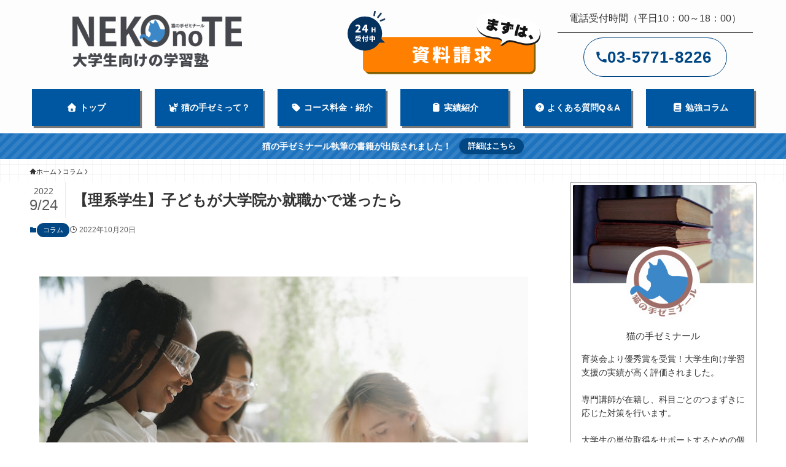

--- FILE ---
content_type: text/html; charset=UTF-8
request_url: https://nekonotezemi.com/column/post-13703/
body_size: 24118
content:
<!DOCTYPE html>
<html lang="ja" data-loaded="false" data-scrolled="false" data-spmenu="closed">
<head>
<meta charset="utf-8">
<meta name="format-detection" content="telephone=no">
<meta http-equiv="X-UA-Compatible" content="IE=edge">
<meta name="viewport" content="width=device-width, viewport-fit=cover">
<title>【理系学生】子どもが大学院か就職かで迷ったら | 大学生のための塾 | 全国対応の学習塾なら猫の手ゼミナール</title>
<meta name='robots' content='max-image-preview:large' />
	<style>img:is([sizes="auto" i], [sizes^="auto," i]) { contain-intrinsic-size: 3000px 1500px }</style>
	<link rel="alternate" type="application/rss+xml" title="大学生のための塾 | 全国対応の学習塾なら猫の手ゼミナール &raquo; フィード" href="https://nekonotezemi.com/feed/" />
<link rel="alternate" type="application/rss+xml" title="大学生のための塾 | 全国対応の学習塾なら猫の手ゼミナール &raquo; コメントフィード" href="https://nekonotezemi.com/comments/feed/" />
<link rel="alternate" type="application/rss+xml" title="大学生のための塾 | 全国対応の学習塾なら猫の手ゼミナール &raquo; 【理系学生】子どもが大学院か就職かで迷ったら のコメントのフィード" href="https://nekonotezemi.com/column/post-13703/feed/" />

<!-- SEO SIMPLE PACK 3.6.2 -->
<meta name="description" content="&nbsp; 大学生の中でも、大学院に進む文系の学生というのはそう多くありません。 &nbsp; 4年間が終わったら卒業して就職をするのが一般的ですが、理系学生の事情は少し異なります。 &nbsp; 中には就職する人もいますが、大学院に進み">
<link rel="canonical" href="https://nekonotezemi.com/column/post-13703/">
<meta property="og:locale" content="ja_JP">
<meta property="og:type" content="article">
<meta property="og:image" content="https://nekonotezemi.com/wordpress/wp-content/uploads/2022/10/pexels-yaroslav-shuraev-8515130.jpg">
<meta property="og:title" content="【理系学生】子どもが大学院か就職かで迷ったら | 大学生のための塾 | 全国対応の学習塾なら猫の手ゼミナール">
<meta property="og:description" content="&nbsp; 大学生の中でも、大学院に進む文系の学生というのはそう多くありません。 &nbsp; 4年間が終わったら卒業して就職をするのが一般的ですが、理系学生の事情は少し異なります。 &nbsp; 中には就職する人もいますが、大学院に進み">
<meta property="og:url" content="https://nekonotezemi.com/column/post-13703/">
<meta property="og:site_name" content="大学生のための塾 | 全国対応の学習塾なら猫の手ゼミナール">
<meta name="twitter:card" content="summary_large_image">
<!-- / SEO SIMPLE PACK -->

<link rel='stylesheet' id='font-awesome-all-css' href='https://nekonotezemi.com/wordpress/wp-content/themes/swell/assets/font-awesome/v6/css/all.min.css?ver=2.16.0' type='text/css' media='all' />
<link rel='stylesheet' id='wp-block-library-css' href='https://nekonotezemi.com/wordpress/wp-includes/css/dist/block-library/style.min.css?ver=6.8.3' type='text/css' media='all' />
<style id='wp-block-library-inline-css' type='text/css'>
/* VK Color Palettes */
</style>
<link rel='stylesheet' id='swell-icons-css' href='https://nekonotezemi.com/wordpress/wp-content/themes/swell/build/css/swell-icons.css?ver=2.16.0' type='text/css' media='all' />
<link rel='stylesheet' id='main_style-css' href='https://nekonotezemi.com/wordpress/wp-content/themes/swell/build/css/main.css?ver=2.16.0' type='text/css' media='all' />
<style id='main_style-inline-css' type='text/css'>
.swl-format-1{
border-bottom:1px solid #333;
width:fit-content;
}

.swl-format-2 {
  position: relative;
  padding: 0.3em;
}
.swl-format-2:after {
  content: '';
  position: absolute;
  left: 0;
  bottom: 0;
  width: 100%;
  height: 7px;
  background: repeating-linear-gradient(-45deg, skyblue, skyblue 2px, white 2px, white 4px);
}
/* ライン（メインカラー） */
.swl-format-3 {
border-bottom:4px solid var(--color_main);
width:fit-content;
    display: block;
    padding: 0 4rem 0 0;
}
/*文字の上に点*/
.swl-format-4 {
  text-emphasis: dot var(--color_main);
  -webkit-text-emphasis: dot var(--color_main);
}
/*マーカーアニメーション*/
.swl-format-5 {
  position: relative;
  z-index: 1;
}
.swl-format-5 {
  display: inline;
  background-image: linear-gradient(transparent 40%, #f5ff00 60%);
  background-size: 0% 100%;
  background-repeat: no-repeat;
  transition: background-size 2s ease-in;
}
.swl-format-5.active {
  background-size: 100% 100%;
}
/* ライン（白） */
.swl-format-6 {
border-bottom:1px solid #fff;
width:fit-content;
}
</style>
<link rel='stylesheet' id='swell_blocks-css' href='https://nekonotezemi.com/wordpress/wp-content/themes/swell/build/css/blocks.css?ver=2.16.0' type='text/css' media='all' />
<style id='swell_custom-inline-css' type='text/css'>
:root{--swl-fz--content:14px;--swl-font_family:"游ゴシック体", "Yu Gothic", YuGothic, "Hiragino Kaku Gothic ProN", "Hiragino Sans", Meiryo, sans-serif;--swl-font_weight:500;--color_main:#004784;--color_text:#333;--color_link:#1176d4;--color_htag:#004784;--color_bg:#fdfdfd;--color_gradient1:#ffffff;--color_gradient2:#ffffff;--color_main_thin:rgba(0, 89, 165, 0.05 );--color_main_dark:rgba(0, 53, 99, 1 );--color_list_check:#004784;--color_list_num:#004784;--color_list_good:#1e73be;--color_list_triangle:#f4e03a;--color_list_bad:#f36060;--color_faq_q:#d55656;--color_faq_a:#6599b7;--color_icon_good:#3cd250;--color_icon_good_bg:#ecffe9;--color_icon_bad:#4b73eb;--color_icon_bad_bg:#e5e5e5;--color_icon_info:#f578b4;--color_icon_info_bg:#fff0fa;--color_icon_announce:#1e73be;--color_icon_announce_bg:#eaeaea;--color_icon_pen:#1e73be;--color_icon_pen_bg:#f7f7f7;--color_icon_book:#1e73be;--color_icon_book_bg:#f8f6ef;--color_icon_point:#1e73be;--color_icon_check:#1e73be;--color_icon_batsu:#f36060;--color_icon_hatena:#5295cc;--color_icon_caution:#f7da38;--color_icon_memo:#1e73be;--color_deep01:#e44141;--color_deep02:#3d79d5;--color_deep03:#63a84d;--color_deep04:#f09f4d;--color_pale01:#fff2f0;--color_pale02:#f3f8fd;--color_pale03:#f1f9ee;--color_pale04:#fdf9ee;--color_mark_blue:#b7e3ff;--color_mark_green:#ffffff;--color_mark_yellow:#fcf69f;--color_mark_orange:#ffddbc;--border01:solid 2px var(--color_main);--border02:double 4px var(--color_main);--border03:solid 2px #94ceff;--border04:solid 4px var(--color_gray);--card_posts_thumb_ratio:52.356%;--list_posts_thumb_ratio:52.356%;--big_posts_thumb_ratio:52.356%;--thumb_posts_thumb_ratio:52.356%;--blogcard_thumb_ratio:52.356%;--color_header_bg:#fdfdfd;--color_header_text:#333;--color_footer_bg:#004784;--color_footer_text:#ffffff;--container_size:1200px;--article_size:1000px;--logo_size_sp:55px;--logo_size_pc:90px;--logo_size_pcfix:50px;}.swl-cell-bg[data-icon="doubleCircle"]{--cell-icon-color:#ffc977}.swl-cell-bg[data-icon="circle"]{--cell-icon-color:#94e29c}.swl-cell-bg[data-icon="triangle"]{--cell-icon-color:#eeda2f}.swl-cell-bg[data-icon="close"]{--cell-icon-color:#ec9191}.swl-cell-bg[data-icon="hatena"]{--cell-icon-color:#93c9da}.swl-cell-bg[data-icon="check"]{--cell-icon-color:#94e29c}.swl-cell-bg[data-icon="line"]{--cell-icon-color:#9b9b9b}.cap_box[data-colset="col1"]{--capbox-color:#f59b5f;--capbox-color--bg:#fff8eb}.cap_box[data-colset="col2"]{--capbox-color:#1e73be;--capbox-color--bg:#edf5ff}.cap_box[data-colset="col3"]{--capbox-color:#2fcd90;--capbox-color--bg:#eafaf2}.red_{--the-btn-color:#f74a4a;--the-btn-color2:#ffbc49;--the-solid-shadow: rgba(185, 56, 56, 1 )}.blue_{--the-btn-color:#338df4;--the-btn-color2:#35eaff;--the-solid-shadow: rgba(38, 106, 183, 1 )}.green_{--the-btn-color:#94ceff;--the-btn-color2:#7bf7bd;--the-solid-shadow: rgba(111, 155, 191, 1 )}.is-style-btn_normal{--the-btn-radius:80px}.is-style-btn_solid{--the-btn-radius:80px}.is-style-btn_shiny{--the-btn-radius:80px}.is-style-btn_line{--the-btn-radius:80px}.post_content blockquote{padding:1.5em 2em 1.5em 3em}.post_content blockquote::before{content:"";display:block;width:5px;height:calc(100% - 3em);top:1.5em;left:1.5em;border-left:solid 1px rgba(180,180,180,.75);border-right:solid 1px rgba(180,180,180,.75);}.mark_blue{background:-webkit-linear-gradient(transparent 64%,var(--color_mark_blue) 0%);background:linear-gradient(transparent 64%,var(--color_mark_blue) 0%)}.mark_green{background:-webkit-linear-gradient(transparent 64%,var(--color_mark_green) 0%);background:linear-gradient(transparent 64%,var(--color_mark_green) 0%)}.mark_yellow{background:-webkit-linear-gradient(transparent 64%,var(--color_mark_yellow) 0%);background:linear-gradient(transparent 64%,var(--color_mark_yellow) 0%)}.mark_orange{background:-webkit-linear-gradient(transparent 64%,var(--color_mark_orange) 0%);background:linear-gradient(transparent 64%,var(--color_mark_orange) 0%)}[class*="is-style-icon_"]{color:#333;border-width:0}[class*="is-style-big_icon_"]{border-width:2px;border-style:solid}[data-col="gray"] .c-balloon__text{background:#f7f7f7;border-color:#ccc}[data-col="gray"] .c-balloon__before{border-right-color:#f7f7f7}[data-col="green"] .c-balloon__text{background:#d1f8c2;border-color:#9ddd93}[data-col="green"] .c-balloon__before{border-right-color:#d1f8c2}[data-col="blue"] .c-balloon__text{background:#e2f6ff;border-color:#93d2f0}[data-col="blue"] .c-balloon__before{border-right-color:#e2f6ff}[data-col="red"] .c-balloon__text{background:#ffebeb;border-color:#f48789}[data-col="red"] .c-balloon__before{border-right-color:#ffebeb}[data-col="yellow"] .c-balloon__text{background:#f9f7d2;border-color:#fbe593}[data-col="yellow"] .c-balloon__before{border-right-color:#f9f7d2}.-type-list2 .p-postList__body::after,.-type-big .p-postList__body::after{content: "READ MORE »";}.c-postThumb__cat{background-color:#004784;color:#fff;background: repeating-linear-gradient(100deg, #004784 0, rgba(0, 114, 211, 1 ) 100%)}.post_content h2:where(:not([class^="swell-block-"]):not(.faq_q):not(.p-postList__title)){background:var(--color_htag);padding:.75em 1em;color:#fff}.post_content h2:where(:not([class^="swell-block-"]):not(.faq_q):not(.p-postList__title))::before{position:absolute;display:block;pointer-events:none;content:"";top:-4px;left:0;width:100%;height:calc(100% + 4px);box-sizing:content-box;border-top:solid 2px var(--color_htag);border-bottom:solid 2px var(--color_htag)}.post_content h3:where(:not([class^="swell-block-"]):not(.faq_q):not(.p-postList__title)){padding:0 .5em .5em}.post_content h3:where(:not([class^="swell-block-"]):not(.faq_q):not(.p-postList__title))::before{content:"";width:100%;height:2px;background: repeating-linear-gradient(90deg, var(--color_htag) 0%, var(--color_htag) 29.3%, rgba(150,150,150,.2) 29.3%, rgba(150,150,150,.2) 100%)}.post_content h4:where(:not([class^="swell-block-"]):not(.faq_q):not(.p-postList__title)){padding:0 0 0 16px;border-left:solid 2px var(--color_htag)}.l-footer__widgetArea{background:#004784}.l-footer__widgetArea{color:#ffffff}.l-header__menuBtn{order:1}.l-header__customBtn{order:3}.l-header__menuBtn{color:#fff;background-color:#1e73be}.l-header__customBtn{color:#fff;background-color:#1e73be}.c-gnav a::after{background:var(--color_main);width:100%;height:2px;transform:scaleX(0)}.p-spHeadMenu .menu-item.-current{border-bottom-color:var(--color_main)}.c-gnav > li:hover > a::after,.c-gnav > .-current > a::after{transform: scaleX(1)}.c-gnav .sub-menu{color:#333;background:#fff}.l-fixHeader::before{opacity:1}.c-infoBar{color:#fff;background-color:#1e73be}.c-infoBar__text{font-size:3.4vw}.c-infoBar__btn{background-color:var(--color_main) !important}#pagetop{border-radius:50%}#fix_tocbtn{border-radius:50%}#fix_bottom_menu{color:#333}#fix_bottom_menu::before{background:#fff;opacity:0.9}.c-widget__title.-spmenu{padding:.5em .75em;border-radius:var(--swl-radius--2, 0px);background:var(--color_main);color:#fff;}.c-widget__title.-footer{padding:.5em}.c-widget__title.-footer::before{content:"";bottom:0;left:0;width:40%;z-index:1;background:var(--color_main)}.c-widget__title.-footer::after{content:"";bottom:0;left:0;width:100%;background:var(--color_border)}.c-secTitle{border-left:solid 2px var(--color_main);padding:0em .75em}.p-spMenu{color:#333}.p-spMenu__inner::before{background:#fdfdfd;opacity:1}.p-spMenu__overlay{background:#000;opacity:0.6}[class*="page-numbers"]{border-radius:50%;margin:4px;color:#fff;background-color:#dedede}a{text-decoration: none}.l-topTitleArea.c-filterLayer::before{background-color:#000;opacity:0;content:""}@media screen and (min-width: 960px){:root{}}@media screen and (max-width: 959px){:root{}.l-header__logo{order:2;text-align:center}#fix_tocbtn{display:none}}@media screen and (min-width: 600px){:root{--swl-fz--content:16px;}.c-infoBar__text{font-size:14px}}@media screen and (max-width: 599px){:root{}}@media (min-width: 1208px) {.alignwide{left:-100px;width:calc(100% + 200px);}}@media (max-width: 1208px) {.-sidebar-off .swell-block-fullWide__inner.l-container .alignwide{left:0px;width:100%;}}.l-fixHeader .l-fixHeader__gnav{order:0}[data-scrolled=true] .l-fixHeader[data-ready]{opacity:1;-webkit-transform:translateY(0)!important;transform:translateY(0)!important;visibility:visible}.-body-solid .l-fixHeader{box-shadow:0 2px 4px var(--swl-color_shadow)}.l-fixHeader__inner{align-items:stretch;color:var(--color_header_text);display:flex;padding-bottom:0;padding-top:0;position:relative;z-index:1}.l-fixHeader__logo{align-items:center;display:flex;line-height:1;margin-right:24px;order:0;padding:16px 0}.c-infoBar{overflow:hidden;position:relative;width:100%}.c-infoBar.-bg-stripe:before{background-image:repeating-linear-gradient(-45deg,#fff 0 6px,transparent 6px 12px);content:"";display:block;opacity:.1}.c-infoBar__link{text-decoration:none;z-index:0}.c-infoBar__link,.c-infoBar__text{color:inherit;display:block;position:relative}.c-infoBar__text{font-weight:700;padding:8px 0;z-index:1}.c-infoBar__text.-flow-on{-webkit-animation:flowing_text 12s linear infinite;animation:flowing_text 12s linear infinite;-webkit-animation-duration:12s;animation-duration:12s;text-align:left;-webkit-transform:translateX(100%);transform:translateX(100%);white-space:nowrap}.c-infoBar__text.-flow-off{align-items:center;display:flex;flex-wrap:wrap;justify-content:center;text-align:center}.c-infoBar__btn{border-radius:40px;box-shadow:0 2px 4px var(--swl-color_shadow);color:#fff;display:block;font-size:.95em;line-height:2;margin-left:1em;min-width:1em;padding:0 1em;text-decoration:none;width:auto}@media (min-width:960px){.c-infoBar__text.-flow-on{-webkit-animation-duration:20s;animation-duration:20s}}@media (min-width:1200px){.c-infoBar__text.-flow-on{-webkit-animation-duration:24s;animation-duration:24s}}@media (min-width:1600px){.c-infoBar__text.-flow-on{-webkit-animation-duration:30s;animation-duration:30s}}[data-scrolled=true] #fix_bottom_menu{bottom:0}#fix_bottom_menu{box-shadow:0 0 4px rgba(0,0,0,.1);transition:bottom .4s;width:100%;z-index:100}#fix_bottom_menu:before{display:block;z-index:0}#fix_bottom_menu .menu_list{align-items:center;display:flex;height:50px;justify-content:space-between;padding:2px 0 0;position:relative;z-index:1}#fix_bottom_menu .menu_btn .open_btn{opacity:1;-webkit-transform:scale(1.1);transform:scale(1.1)}#fix_bottom_menu .menu-item{flex:1 1 100%;margin:0;padding:0;text-align:center}#fix_bottom_menu .menu-item a{color:inherit;display:block;line-height:1;text-decoration:none}#fix_bottom_menu .menu-item i{color:inherit;display:block;font-size:20px;height:20px;line-height:20px;text-align:center}#fix_bottom_menu .menu-item i:before{color:inherit;display:inline-block}#fix_bottom_menu span{color:inherit;display:block;font-size:10px;line-height:1;margin-top:4px;width:100%}@media not all and (min-width:960px){#fix_bottom_menu{display:block;padding-bottom:calc(env(safe-area-inset-bottom)*.5)}}.is-style-btn_normal a,.is-style-btn_shiny a{box-shadow:var(--swl-btn_shadow)}.c-shareBtns__btn,.is-style-balloon>.c-tabList .c-tabList__button,.p-snsCta,[class*=page-numbers]{box-shadow:var(--swl-box_shadow)}.p-articleThumb__img,.p-articleThumb__youtube{box-shadow:var(--swl-img_shadow)}.p-pickupBanners__item .c-bannerLink,.p-postList__thumb{box-shadow:0 2px 8px rgba(0,0,0,.1),0 4px 4px -4px rgba(0,0,0,.1)}.p-postList.-w-ranking li:before{background-image:repeating-linear-gradient(-45deg,hsla(0,0%,100%,.1),hsla(0,0%,100%,.1) 6px,transparent 0,transparent 12px);box-shadow:1px 1px 4px rgba(0,0,0,.2)}:root{--swl-radius--2:2px;--swl-radius--4:4px;--swl-radius--8:8px}.c-categoryList__link,.c-tagList__link,.tag-cloud-link{border-radius:16px;padding:6px 10px}.-related .p-postList__thumb,.is-style-bg_gray,.is-style-bg_main,.is-style-bg_main_thin,.is-style-bg_stripe,.is-style-border_dg,.is-style-border_dm,.is-style-border_sg,.is-style-border_sm,.is-style-dent_box,.is-style-note_box,.is-style-stitch,[class*=is-style-big_icon_],input[type=number],input[type=text],textarea{border-radius:4px}.-ps-style-img .p-postList__link,.-type-thumb .p-postList__link,.p-postList__thumb{border-radius:12px;overflow:hidden;z-index:0}.c-widget .-type-list.-w-ranking .p-postList__item:before{border-radius:16px;left:2px;top:2px}.c-widget .-type-card.-w-ranking .p-postList__item:before{border-radius:0 0 4px 4px}.c-postThumb__cat{border-radius:16px;margin:.5em;padding:0 8px}.cap_box_ttl{border-radius:2px 2px 0 0}.cap_box_content{border-radius:0 0 2px 2px}.cap_box.is-style-small_ttl .cap_box_content{border-radius:0 2px 2px 2px}.cap_box.is-style-inner .cap_box_content,.cap_box.is-style-onborder_ttl .cap_box_content,.cap_box.is-style-onborder_ttl2 .cap_box_content,.cap_box.is-style-onborder_ttl2 .cap_box_ttl,.cap_box.is-style-shadow{border-radius:2px}.is-style-more_btn a,.p-postList__body:after,.submit{border-radius:40px}@media (min-width:960px){#sidebar .-type-list .p-postList__thumb{border-radius:8px}}@media not all and (min-width:960px){.-ps-style-img .p-postList__link,.-type-thumb .p-postList__link,.p-postList__thumb{border-radius:8px}}@media (min-width:960px){.-parallel .l-header__inner{display:flex;flex-wrap:wrap;max-width:100%;padding-left:0;padding-right:0}.-parallel .l-header__logo{text-align:center;width:100%}.-parallel .l-header__logo .c-catchphrase{font-size:12px;line-height:1;margin-top:16px}.-parallel .l-header__gnav{width:100%}.-parallel .l-header__gnav .c-gnav{justify-content:center}.-parallel .l-header__gnav .c-gnav>li>a{padding:16px}.-parallel .c-headLogo.-txt,.-parallel .w-header{justify-content:center}.-parallel .w-header{margin-bottom:8px;margin-top:8px}.-parallel-bottom .l-header__inner{padding-top:8px}.-parallel-bottom .l-header__logo{order:1;padding:16px 0}.-parallel-bottom .w-header{order:2}.-parallel-bottom .l-header__gnav{order:3}.-parallel-top .l-header__inner{padding-bottom:8px}.-parallel-top .l-header__gnav{order:1}.-parallel-top .l-header__logo{order:2;padding:16px 0}.-parallel-top .w-header{order:3}.l-header.-parallel .w-header{width:100%}.l-fixHeader.-parallel .l-fixHeader__gnav{margin-left:auto}}.c-gnav .sub-menu a:before,.c-listMenu a:before{-webkit-font-smoothing:antialiased;-moz-osx-font-smoothing:grayscale;font-family:icomoon!important;font-style:normal;font-variant:normal;font-weight:400;line-height:1;text-transform:none}.c-submenuToggleBtn{display:none}.c-listMenu a{padding:.75em 1em .75em 1.5em;transition:padding .25s}.c-listMenu a:hover{padding-left:1.75em;padding-right:.75em}.c-gnav .sub-menu a:before,.c-listMenu a:before{color:inherit;content:"\e921";display:inline-block;left:2px;position:absolute;top:50%;-webkit-transform:translateY(-50%);transform:translateY(-50%);vertical-align:middle}.widget_categories>ul>.cat-item>a,.wp-block-categories-list>li>a{padding-left:1.75em}.c-listMenu .children,.c-listMenu .sub-menu{margin:0}.c-listMenu .children a,.c-listMenu .sub-menu a{font-size:.9em;padding-left:2.5em}.c-listMenu .children a:before,.c-listMenu .sub-menu a:before{left:1em}.c-listMenu .children a:hover,.c-listMenu .sub-menu a:hover{padding-left:2.75em}.c-listMenu .children ul a,.c-listMenu .sub-menu ul a{padding-left:3.25em}.c-listMenu .children ul a:before,.c-listMenu .sub-menu ul a:before{left:1.75em}.c-listMenu .children ul a:hover,.c-listMenu .sub-menu ul a:hover{padding-left:3.5em}.c-gnav li:hover>.sub-menu{opacity:1;visibility:visible}.c-gnav .sub-menu:before{background:inherit;content:"";height:100%;left:0;position:absolute;top:0;width:100%;z-index:0}.c-gnav .sub-menu .sub-menu{left:100%;top:0;z-index:-1}.c-gnav .sub-menu a{padding-left:2em}.c-gnav .sub-menu a:before{left:.5em}.c-gnav .sub-menu a:hover .ttl{left:4px}:root{--color_content_bg:var(--color_bg);}.c-widget__title.-side{padding:.5em}.c-widget__title.-side::before{content:"";bottom:0;left:0;width:40%;z-index:1;background:var(--color_main)}.c-widget__title.-side::after{content:"";bottom:0;left:0;width:100%;background:var(--color_border)}.c-shareBtns__item:not(:last-child){margin-right:4px}.c-shareBtns__btn{padding:8px 0}@media screen and (min-width: 960px){:root{}}@media screen and (max-width: 959px){:root{}}@media screen and (min-width: 600px){:root{}}@media screen and (max-width: 599px){:root{}}.swell-block-fullWide__inner.l-container{--swl-fw_inner_pad:var(--swl-pad_container,0px)}@media (min-width:960px){.-sidebar-on .l-content .alignfull,.-sidebar-on .l-content .alignwide{left:-16px;width:calc(100% + 32px)}.swell-block-fullWide__inner.l-article{--swl-fw_inner_pad:var(--swl-pad_post_content,0px)}.-sidebar-on .swell-block-fullWide__inner .alignwide{left:0;width:100%}.-sidebar-on .swell-block-fullWide__inner .alignfull{left:calc(0px - var(--swl-fw_inner_pad, 0))!important;margin-left:0!important;margin-right:0!important;width:calc(100% + var(--swl-fw_inner_pad, 0)*2)!important}}.p-relatedPosts .p-postList__item{margin-bottom:1.5em}.p-relatedPosts .p-postList__times,.p-relatedPosts .p-postList__times>:last-child{margin-right:0}@media (min-width:600px){.p-relatedPosts .p-postList__item{width:33.33333%}}@media screen and (min-width:600px) and (max-width:1239px){.p-relatedPosts .p-postList__item:nth-child(7),.p-relatedPosts .p-postList__item:nth-child(8){display:none}}@media screen and (min-width:1240px){.p-relatedPosts .p-postList__item{width:25%}}.-index-off .p-toc,.swell-toc-placeholder:empty{display:none}.p-toc.-modal{height:100%;margin:0;overflow-y:auto;padding:0}#main_content .p-toc{border-radius:var(--swl-radius--2,0);margin:4em auto;max-width:800px}#sidebar .p-toc{margin-top:-.5em}.p-toc .__pn:before{content:none!important;counter-increment:none}.p-toc .__prev{margin:0 0 1em}.p-toc .__next{margin:1em 0 0}.p-toc.is-omitted:not([data-omit=ct]) [data-level="2"] .p-toc__childList{height:0;margin-bottom:-.5em;visibility:hidden}.p-toc.is-omitted:not([data-omit=nest]){position:relative}.p-toc.is-omitted:not([data-omit=nest]):before{background:linear-gradient(hsla(0,0%,100%,0),var(--color_bg));bottom:5em;content:"";height:4em;left:0;opacity:.75;pointer-events:none;position:absolute;width:100%;z-index:1}.p-toc.is-omitted:not([data-omit=nest]):after{background:var(--color_bg);bottom:0;content:"";height:5em;left:0;opacity:.75;position:absolute;width:100%;z-index:1}.p-toc.is-omitted:not([data-omit=nest]) .__next,.p-toc.is-omitted:not([data-omit=nest]) [data-omit="1"]{display:none}.p-toc .p-toc__expandBtn{background-color:#f7f7f7;border:rgba(0,0,0,.2);border-radius:5em;box-shadow:0 0 0 1px #bbb;color:#333;display:block;font-size:14px;line-height:1.5;margin:.75em auto 0;min-width:6em;padding:.5em 1em;position:relative;transition:box-shadow .25s;z-index:2}.p-toc[data-omit=nest] .p-toc__expandBtn{display:inline-block;font-size:13px;margin:0 0 0 1.25em;padding:.5em .75em}.p-toc:not([data-omit=nest]) .p-toc__expandBtn:after,.p-toc:not([data-omit=nest]) .p-toc__expandBtn:before{border-top-color:inherit;border-top-style:dotted;border-top-width:3px;content:"";display:block;height:1px;position:absolute;top:calc(50% - 1px);transition:border-color .25s;width:100%;width:22px}.p-toc:not([data-omit=nest]) .p-toc__expandBtn:before{right:calc(100% + 1em)}.p-toc:not([data-omit=nest]) .p-toc__expandBtn:after{left:calc(100% + 1em)}.p-toc.is-expanded .p-toc__expandBtn{border-color:transparent}.p-toc__ttl{display:block;font-size:1.2em;line-height:1;position:relative;text-align:center}.p-toc__ttl:before{content:"\e918";display:inline-block;font-family:icomoon;margin-right:.5em;padding-bottom:2px;vertical-align:middle}#index_modal .p-toc__ttl{margin-bottom:.5em}.p-toc__list li{line-height:1.6}.p-toc__list>li+li{margin-top:.5em}.p-toc__list .p-toc__childList{padding-left:.5em}.p-toc__list [data-level="3"]{font-size:.9em}.p-toc__list .mininote{display:none}.post_content .p-toc__list{padding-left:0}#sidebar .p-toc__list{margin-bottom:0}#sidebar .p-toc__list .p-toc__childList{padding-left:0}.p-toc__link{color:inherit;font-size:inherit;text-decoration:none}.p-toc__link:hover{opacity:.8}.p-toc.-double{background:var(--color_gray);background:linear-gradient(-45deg,transparent 25%,var(--color_gray) 25%,var(--color_gray) 50%,transparent 50%,transparent 75%,var(--color_gray) 75%,var(--color_gray));background-clip:padding-box;background-size:4px 4px;border-bottom:4px double var(--color_border);border-top:4px double var(--color_border);padding:1.5em 1em 1em}.p-toc.-double .p-toc__ttl{margin-bottom:.75em}@media (min-width:960px){#main_content .p-toc{width:92%}}@media (hover:hover){.p-toc .p-toc__expandBtn:hover{border-color:transparent;box-shadow:0 0 0 2px currentcolor}}@media (min-width:600px){.p-toc.-double{padding:2em}}
</style>
<link rel='stylesheet' id='swell-parts/footer-css' href='https://nekonotezemi.com/wordpress/wp-content/themes/swell/build/css/modules/parts/footer.css?ver=2.16.0' type='text/css' media='all' />
<link rel='stylesheet' id='swell-page/single-css' href='https://nekonotezemi.com/wordpress/wp-content/themes/swell/build/css/modules/page/single.css?ver=2.16.0' type='text/css' media='all' />
<style id='classic-theme-styles-inline-css' type='text/css'>
/*! This file is auto-generated */
.wp-block-button__link{color:#fff;background-color:#32373c;border-radius:9999px;box-shadow:none;text-decoration:none;padding:calc(.667em + 2px) calc(1.333em + 2px);font-size:1.125em}.wp-block-file__button{background:#32373c;color:#fff;text-decoration:none}
</style>
<style id='safe-svg-svg-icon-style-inline-css' type='text/css'>
.safe-svg-cover{text-align:center}.safe-svg-cover .safe-svg-inside{display:inline-block;max-width:100%}.safe-svg-cover svg{fill:currentColor;height:100%;max-height:100%;max-width:100%;width:100%}

</style>
<link rel='stylesheet' id='flatpickr-css' href='https://nekonotezemi.com/wordpress/wp-content/plugins/vk-filter-search-pro/library/flatpickr/flatpickr.min.css?ver=4.6.9' type='text/css' media='all' />
<link rel='stylesheet' id='vk-filter-search-pro-style-css' href='https://nekonotezemi.com/wordpress/wp-content/plugins/vk-filter-search-pro/inc/filter-search-pro/package/build/style.css?ver=2.18.3.0' type='text/css' media='all' />
<link rel='stylesheet' id='vk-filter-search-style-css' href='https://nekonotezemi.com/wordpress/wp-content/plugins/vk-filter-search-pro/inc/filter-search/package/build/style.css?ver=2.18.3.0' type='text/css' media='all' />
<link rel='stylesheet' id='vk-components-style-css' href='https://nekonotezemi.com/wordpress/wp-content/plugins/vk-blocks/vendor/vektor-inc/vk-component/src//assets/css/vk-components.css?ver=1.6.5' type='text/css' media='all' />
<style id='global-styles-inline-css' type='text/css'>
:root{--wp--preset--aspect-ratio--square: 1;--wp--preset--aspect-ratio--4-3: 4/3;--wp--preset--aspect-ratio--3-4: 3/4;--wp--preset--aspect-ratio--3-2: 3/2;--wp--preset--aspect-ratio--2-3: 2/3;--wp--preset--aspect-ratio--16-9: 16/9;--wp--preset--aspect-ratio--9-16: 9/16;--wp--preset--color--black: #000;--wp--preset--color--cyan-bluish-gray: #abb8c3;--wp--preset--color--white: #fff;--wp--preset--color--pale-pink: #f78da7;--wp--preset--color--vivid-red: #cf2e2e;--wp--preset--color--luminous-vivid-orange: #ff6900;--wp--preset--color--luminous-vivid-amber: #fcb900;--wp--preset--color--light-green-cyan: #7bdcb5;--wp--preset--color--vivid-green-cyan: #00d084;--wp--preset--color--pale-cyan-blue: #8ed1fc;--wp--preset--color--vivid-cyan-blue: #0693e3;--wp--preset--color--vivid-purple: #9b51e0;--wp--preset--color--swl-main: var(--color_main);--wp--preset--color--swl-main-thin: var(--color_main_thin);--wp--preset--color--swl-gray: var(--color_gray);--wp--preset--color--swl-deep-01: var(--color_deep01);--wp--preset--color--swl-deep-02: var(--color_deep02);--wp--preset--color--swl-deep-03: var(--color_deep03);--wp--preset--color--swl-deep-04: var(--color_deep04);--wp--preset--color--swl-pale-01: var(--color_pale01);--wp--preset--color--swl-pale-02: var(--color_pale02);--wp--preset--color--swl-pale-03: var(--color_pale03);--wp--preset--color--swl-pale-04: var(--color_pale04);--wp--preset--gradient--vivid-cyan-blue-to-vivid-purple: linear-gradient(135deg,rgba(6,147,227,1) 0%,rgb(155,81,224) 100%);--wp--preset--gradient--light-green-cyan-to-vivid-green-cyan: linear-gradient(135deg,rgb(122,220,180) 0%,rgb(0,208,130) 100%);--wp--preset--gradient--luminous-vivid-amber-to-luminous-vivid-orange: linear-gradient(135deg,rgba(252,185,0,1) 0%,rgba(255,105,0,1) 100%);--wp--preset--gradient--luminous-vivid-orange-to-vivid-red: linear-gradient(135deg,rgba(255,105,0,1) 0%,rgb(207,46,46) 100%);--wp--preset--gradient--very-light-gray-to-cyan-bluish-gray: linear-gradient(135deg,rgb(238,238,238) 0%,rgb(169,184,195) 100%);--wp--preset--gradient--cool-to-warm-spectrum: linear-gradient(135deg,rgb(74,234,220) 0%,rgb(151,120,209) 20%,rgb(207,42,186) 40%,rgb(238,44,130) 60%,rgb(251,105,98) 80%,rgb(254,248,76) 100%);--wp--preset--gradient--blush-light-purple: linear-gradient(135deg,rgb(255,206,236) 0%,rgb(152,150,240) 100%);--wp--preset--gradient--blush-bordeaux: linear-gradient(135deg,rgb(254,205,165) 0%,rgb(254,45,45) 50%,rgb(107,0,62) 100%);--wp--preset--gradient--luminous-dusk: linear-gradient(135deg,rgb(255,203,112) 0%,rgb(199,81,192) 50%,rgb(65,88,208) 100%);--wp--preset--gradient--pale-ocean: linear-gradient(135deg,rgb(255,245,203) 0%,rgb(182,227,212) 50%,rgb(51,167,181) 100%);--wp--preset--gradient--electric-grass: linear-gradient(135deg,rgb(202,248,128) 0%,rgb(113,206,126) 100%);--wp--preset--gradient--midnight: linear-gradient(135deg,rgb(2,3,129) 0%,rgb(40,116,252) 100%);--wp--preset--font-size--small: 0.9em;--wp--preset--font-size--medium: 1.1em;--wp--preset--font-size--large: 1.25em;--wp--preset--font-size--x-large: 42px;--wp--preset--font-size--xs: 0.75em;--wp--preset--font-size--huge: 1.6em;--wp--preset--spacing--20: 0.44rem;--wp--preset--spacing--30: 0.67rem;--wp--preset--spacing--40: 1rem;--wp--preset--spacing--50: 1.5rem;--wp--preset--spacing--60: 2.25rem;--wp--preset--spacing--70: 3.38rem;--wp--preset--spacing--80: 5.06rem;--wp--preset--shadow--natural: 6px 6px 9px rgba(0, 0, 0, 0.2);--wp--preset--shadow--deep: 12px 12px 50px rgba(0, 0, 0, 0.4);--wp--preset--shadow--sharp: 6px 6px 0px rgba(0, 0, 0, 0.2);--wp--preset--shadow--outlined: 6px 6px 0px -3px rgba(255, 255, 255, 1), 6px 6px rgba(0, 0, 0, 1);--wp--preset--shadow--crisp: 6px 6px 0px rgba(0, 0, 0, 1);}:where(.is-layout-flex){gap: 0.5em;}:where(.is-layout-grid){gap: 0.5em;}body .is-layout-flex{display: flex;}.is-layout-flex{flex-wrap: wrap;align-items: center;}.is-layout-flex > :is(*, div){margin: 0;}body .is-layout-grid{display: grid;}.is-layout-grid > :is(*, div){margin: 0;}:where(.wp-block-columns.is-layout-flex){gap: 2em;}:where(.wp-block-columns.is-layout-grid){gap: 2em;}:where(.wp-block-post-template.is-layout-flex){gap: 1.25em;}:where(.wp-block-post-template.is-layout-grid){gap: 1.25em;}.has-black-color{color: var(--wp--preset--color--black) !important;}.has-cyan-bluish-gray-color{color: var(--wp--preset--color--cyan-bluish-gray) !important;}.has-white-color{color: var(--wp--preset--color--white) !important;}.has-pale-pink-color{color: var(--wp--preset--color--pale-pink) !important;}.has-vivid-red-color{color: var(--wp--preset--color--vivid-red) !important;}.has-luminous-vivid-orange-color{color: var(--wp--preset--color--luminous-vivid-orange) !important;}.has-luminous-vivid-amber-color{color: var(--wp--preset--color--luminous-vivid-amber) !important;}.has-light-green-cyan-color{color: var(--wp--preset--color--light-green-cyan) !important;}.has-vivid-green-cyan-color{color: var(--wp--preset--color--vivid-green-cyan) !important;}.has-pale-cyan-blue-color{color: var(--wp--preset--color--pale-cyan-blue) !important;}.has-vivid-cyan-blue-color{color: var(--wp--preset--color--vivid-cyan-blue) !important;}.has-vivid-purple-color{color: var(--wp--preset--color--vivid-purple) !important;}.has-black-background-color{background-color: var(--wp--preset--color--black) !important;}.has-cyan-bluish-gray-background-color{background-color: var(--wp--preset--color--cyan-bluish-gray) !important;}.has-white-background-color{background-color: var(--wp--preset--color--white) !important;}.has-pale-pink-background-color{background-color: var(--wp--preset--color--pale-pink) !important;}.has-vivid-red-background-color{background-color: var(--wp--preset--color--vivid-red) !important;}.has-luminous-vivid-orange-background-color{background-color: var(--wp--preset--color--luminous-vivid-orange) !important;}.has-luminous-vivid-amber-background-color{background-color: var(--wp--preset--color--luminous-vivid-amber) !important;}.has-light-green-cyan-background-color{background-color: var(--wp--preset--color--light-green-cyan) !important;}.has-vivid-green-cyan-background-color{background-color: var(--wp--preset--color--vivid-green-cyan) !important;}.has-pale-cyan-blue-background-color{background-color: var(--wp--preset--color--pale-cyan-blue) !important;}.has-vivid-cyan-blue-background-color{background-color: var(--wp--preset--color--vivid-cyan-blue) !important;}.has-vivid-purple-background-color{background-color: var(--wp--preset--color--vivid-purple) !important;}.has-black-border-color{border-color: var(--wp--preset--color--black) !important;}.has-cyan-bluish-gray-border-color{border-color: var(--wp--preset--color--cyan-bluish-gray) !important;}.has-white-border-color{border-color: var(--wp--preset--color--white) !important;}.has-pale-pink-border-color{border-color: var(--wp--preset--color--pale-pink) !important;}.has-vivid-red-border-color{border-color: var(--wp--preset--color--vivid-red) !important;}.has-luminous-vivid-orange-border-color{border-color: var(--wp--preset--color--luminous-vivid-orange) !important;}.has-luminous-vivid-amber-border-color{border-color: var(--wp--preset--color--luminous-vivid-amber) !important;}.has-light-green-cyan-border-color{border-color: var(--wp--preset--color--light-green-cyan) !important;}.has-vivid-green-cyan-border-color{border-color: var(--wp--preset--color--vivid-green-cyan) !important;}.has-pale-cyan-blue-border-color{border-color: var(--wp--preset--color--pale-cyan-blue) !important;}.has-vivid-cyan-blue-border-color{border-color: var(--wp--preset--color--vivid-cyan-blue) !important;}.has-vivid-purple-border-color{border-color: var(--wp--preset--color--vivid-purple) !important;}.has-vivid-cyan-blue-to-vivid-purple-gradient-background{background: var(--wp--preset--gradient--vivid-cyan-blue-to-vivid-purple) !important;}.has-light-green-cyan-to-vivid-green-cyan-gradient-background{background: var(--wp--preset--gradient--light-green-cyan-to-vivid-green-cyan) !important;}.has-luminous-vivid-amber-to-luminous-vivid-orange-gradient-background{background: var(--wp--preset--gradient--luminous-vivid-amber-to-luminous-vivid-orange) !important;}.has-luminous-vivid-orange-to-vivid-red-gradient-background{background: var(--wp--preset--gradient--luminous-vivid-orange-to-vivid-red) !important;}.has-very-light-gray-to-cyan-bluish-gray-gradient-background{background: var(--wp--preset--gradient--very-light-gray-to-cyan-bluish-gray) !important;}.has-cool-to-warm-spectrum-gradient-background{background: var(--wp--preset--gradient--cool-to-warm-spectrum) !important;}.has-blush-light-purple-gradient-background{background: var(--wp--preset--gradient--blush-light-purple) !important;}.has-blush-bordeaux-gradient-background{background: var(--wp--preset--gradient--blush-bordeaux) !important;}.has-luminous-dusk-gradient-background{background: var(--wp--preset--gradient--luminous-dusk) !important;}.has-pale-ocean-gradient-background{background: var(--wp--preset--gradient--pale-ocean) !important;}.has-electric-grass-gradient-background{background: var(--wp--preset--gradient--electric-grass) !important;}.has-midnight-gradient-background{background: var(--wp--preset--gradient--midnight) !important;}.has-small-font-size{font-size: var(--wp--preset--font-size--small) !important;}.has-medium-font-size{font-size: var(--wp--preset--font-size--medium) !important;}.has-large-font-size{font-size: var(--wp--preset--font-size--large) !important;}.has-x-large-font-size{font-size: var(--wp--preset--font-size--x-large) !important;}
:where(.wp-block-post-template.is-layout-flex){gap: 1.25em;}:where(.wp-block-post-template.is-layout-grid){gap: 1.25em;}
:where(.wp-block-columns.is-layout-flex){gap: 2em;}:where(.wp-block-columns.is-layout-grid){gap: 2em;}
:root :where(.wp-block-pullquote){font-size: 1.5em;line-height: 1.6;}
</style>
<link rel='stylesheet' id='contact-form-7-css' href='https://nekonotezemi.com/wordpress/wp-content/plugins/contact-form-7/includes/css/styles.css?ver=6.1.4' type='text/css' media='all' />
<link rel='stylesheet' id='vk-swiper-style-css' href='https://nekonotezemi.com/wordpress/wp-content/plugins/vk-blocks/vendor/vektor-inc/vk-swiper/src/assets/css/swiper-bundle.min.css?ver=11.0.2' type='text/css' media='all' />
<link rel='stylesheet' id='vkblocks-bootstrap-css' href='https://nekonotezemi.com/wordpress/wp-content/plugins/vk-blocks/build/bootstrap_vk_using.css?ver=4.3.1' type='text/css' media='all' />
<link rel='stylesheet' id='vk-blocks-build-css-css' href='https://nekonotezemi.com/wordpress/wp-content/plugins/vk-blocks/build/block-build.css?ver=1.115.2.1' type='text/css' media='all' />
<style id='vk-blocks-build-css-inline-css' type='text/css'>
:root { --vk-size-text: 16px; /* --vk-color-primary is deprecated. */ --vk-color-primary:#337ab7; }

	:root {
		--vk_image-mask-circle: url(https://nekonotezemi.com/wordpress/wp-content/plugins/vk-blocks/inc/vk-blocks/images/circle.svg);
		--vk_image-mask-wave01: url(https://nekonotezemi.com/wordpress/wp-content/plugins/vk-blocks/inc/vk-blocks/images/wave01.svg);
		--vk_image-mask-wave02: url(https://nekonotezemi.com/wordpress/wp-content/plugins/vk-blocks/inc/vk-blocks/images/wave02.svg);
		--vk_image-mask-wave03: url(https://nekonotezemi.com/wordpress/wp-content/plugins/vk-blocks/inc/vk-blocks/images/wave03.svg);
		--vk_image-mask-wave04: url(https://nekonotezemi.com/wordpress/wp-content/plugins/vk-blocks/inc/vk-blocks/images/wave04.svg);
	}
	

	:root {

		--vk-balloon-border-width:1px;

		--vk-balloon-speech-offset:-12px;
	}
	

	:root {
		--vk_flow-arrow: url(https://nekonotezemi.com/wordpress/wp-content/plugins/vk-blocks/inc/vk-blocks/images/arrow_bottom.svg);
	}
	
</style>
<link rel='stylesheet' id='vk-font-awesome-css' href='https://nekonotezemi.com/wordpress/wp-content/plugins/vk-blocks/vendor/vektor-inc/font-awesome-versions/src/font-awesome/css/all.min.css?ver=7.1.0' type='text/css' media='all' />
<link rel='stylesheet' id='child_style-css' href='https://nekonotezemi.com/wordpress/wp-content/themes/swell_child/style.css?ver=2025120525526' type='text/css' media='all' />

<noscript><link href="https://nekonotezemi.com/wordpress/wp-content/themes/swell/build/css/noscript.css" rel="stylesheet"></noscript>
<link rel="https://api.w.org/" href="https://nekonotezemi.com/wp-json/" /><link rel="alternate" title="JSON" type="application/json" href="https://nekonotezemi.com/wp-json/wp/v2/posts/13703" /><link rel='shortlink' href='https://nekonotezemi.com/?p=13703' />
<link rel="icon" href="https://nekonotezemi.com/wordpress/wp-content/uploads/2018/03/cropped-280bb3625f94ff7e6668f77840cd0810-e1522143865921-32x32.png" sizes="32x32" />
<link rel="icon" href="https://nekonotezemi.com/wordpress/wp-content/uploads/2018/03/cropped-280bb3625f94ff7e6668f77840cd0810-e1522143865921-192x192.png" sizes="192x192" />
<link rel="apple-touch-icon" href="https://nekonotezemi.com/wordpress/wp-content/uploads/2018/03/cropped-280bb3625f94ff7e6668f77840cd0810-e1522143865921-180x180.png" />
<meta name="msapplication-TileImage" content="https://nekonotezemi.com/wordpress/wp-content/uploads/2018/03/cropped-280bb3625f94ff7e6668f77840cd0810-e1522143865921-270x270.png" />

<link rel="stylesheet" href="https://nekonotezemi.com/wordpress/wp-content/themes/swell/build/css/print.css" media="print" >
<!-- Google Tag Manager -->
<script>(function(w,d,s,l,i){w[l]=w[l]||[];w[l].push({'gtm.start':
new Date().getTime(),event:'gtm.js'});var f=d.getElementsByTagName(s)[0],
j=d.createElement(s),dl=l!='dataLayer'?'&l='+l:'';j.async=true;j.src=
'https://www.googletagmanager.com/gtm.js?id='+i+dl;f.parentNode.insertBefore(j,f);
})(window,document,'script','dataLayer','GTM-5NN8GR6Z');</script>
<!-- End Google Tag Manager -->
<!--Clarity--> 
<script type="text/javascript">
    (function(c,l,a,r,i,t,y){
        c[a]=c[a]||function(){(c[a].q=c[a].q||[]).push(arguments)};
        t=l.createElement(r);t.async=1;t.src="https://www.clarity.ms/tag/"+i;
        y=l.getElementsByTagName(r)[0];y.parentNode.insertBefore(t,y);
    })(window, document, "clarity", "script", "k7lm1rg9gy");
</script>
</head>
<body>
<!-- Google Tag Manager (noscript) -->
<noscript><iframe src="https://www.googletagmanager.com/ns.html?id=GTM-5NN8GR6Z"
height="0" width="0" style="display:none;visibility:hidden"></iframe></noscript>
<!-- End Google Tag Manager (noscript) -->
<div id="body_wrap" class="wp-singular post-template-default single single-post postid-13703 single-format-standard wp-theme-swell wp-child-theme-swell_child fa_v7_css vk-blocks -body-solid -sidebar-on -frame-off id_13703" >
<div id="sp_menu" class="p-spMenu -left">
	<div class="p-spMenu__inner">
		<div class="p-spMenu__closeBtn">
			<button class="c-iconBtn -menuBtn c-plainBtn" data-onclick="toggleMenu" aria-label="メニューを閉じる">
				<i class="c-iconBtn__icon icon-close-thin"></i>
			</button>
		</div>
		<div class="p-spMenu__body">
			<div class="c-widget__title -spmenu">
				メニュー			</div>
			<div class="p-spMenu__nav">
				<ul class="c-spnav c-listMenu"><li class="menu-item menu-item-type-custom menu-item-object-custom menu-item-home menu-item-1928"><a href="https://nekonotezemi.com/"><i class="fa-solid fa-house" style="color: #ffffff;"></i> トップ</a></li>
<li class="menu-item menu-item-type-post_type menu-item-object-page menu-item-4066"><a href="https://nekonotezemi.com/guide/"><i class="fa-solid fa-cat" style="color: #ffffff;"></i> 猫の手ゼミって？</a></li>
<li class="menu-item menu-item-type-post_type menu-item-object-page menu-item-4065"><a href="https://nekonotezemi.com/course/"><i class="fa-solid fa-tag" style="color: #ffffff;"></i> コース料金・紹介</a></li>
<li class="menu-item menu-item-type-post_type menu-item-object-page menu-item-15810"><a href="https://nekonotezemi.com/items/"><i class="fa-solid fa-clipboard" style="color: #ffffff;"></i> 実績紹介</a></li>
<li class="menu-item menu-item-type-post_type menu-item-object-page menu-item-1929"><a href="https://nekonotezemi.com/faq/"><i class="fa-solid fa-circle-question" style="color: #ffffff;"></i> よくある質問Q＆A</a></li>
<li class="menu-item menu-item-type-taxonomy menu-item-object-category current-post-ancestor current-menu-parent current-post-parent menu-item-2981"><a href="https://nekonotezemi.com/category/column/"><i class="fa-solid fa-book" style="color: #ffffff;"></i> 勉強コラム</a></li>
</ul>			</div>
			<div id="sp_menu_bottom" class="p-spMenu__bottom w-spMenuBottom"><div id="custom_html-8" class="widget_text c-widget widget_custom_html"><div class="textwidget custom-html-widget"><div class="p-blogParts post_content" data-partsID="15661">
<p class="has-text-align-center is-style-balloon_box2"> お気軽にお問い合わせください </p>



<figure class="wp-block-image size-full is-style-shadow"><a href="/contact/"><img fetchpriority="high" decoding="async" width="500" height="500" src="https://nekonotezemi.com/wordpress/wp-content/uploads/2023/07/side-banner.gif" alt="" class="wp-image-15793"/></a></figure>



<p class="has-text-align-center is-style-balloon_box2">勉強コラムの最新記事！</p>


<div class="p-postListWrap"><ul class="p-postList -type-card -pc-col1 -sp-col1"><li class="p-postList__item">
	<a href="https://nekonotezemi.com/column/uki260201/" class="p-postList__link">
		<div class="p-postList__thumb c-postThumb">
	<figure class="c-postThumb__figure">
		<img decoding="async" width="960" height="600"  src="https://nekonotezemi.com/wordpress/wp-content/uploads/2026/02/3884d2c5ff8e098185daa5d76a3e757a.jpg" alt="" class="c-postThumb__img u-obf-cover" srcset="https://nekonotezemi.com/wordpress/wp-content/uploads/2026/02/3884d2c5ff8e098185daa5d76a3e757a.jpg 960w, https://nekonotezemi.com/wordpress/wp-content/uploads/2026/02/3884d2c5ff8e098185daa5d76a3e757a-300x188.jpg 300w, https://nekonotezemi.com/wordpress/wp-content/uploads/2026/02/3884d2c5ff8e098185daa5d76a3e757a-768x480.jpg 768w" sizes="auto, (min-width: 960px) 960px, 100vw" loading="lazy" >	</figure>
			<span class="c-postThumb__cat icon-folder" data-cat-id="3">コラム</span>
	</div>
					<div class="p-postList__body">
				<h2 class="p-postList__title">【微分積分学】「極限」は感覚で済ませるな！</h2>								<div class="p-postList__meta">
					<div class="p-postList__times c-postTimes u-thin">
	<time class="c-postTimes__posted icon-posted" datetime="2026-02-01" aria-label="公開日">2026年2月1日</time></div>
				</div>
			</div>
			</a>
</li>
<li class="p-postList__item">
	<a href="https://nekonotezemi.com/column/uki260127/" class="p-postList__link">
		<div class="p-postList__thumb c-postThumb">
	<figure class="c-postThumb__figure">
		<img decoding="async" width="960" height="600"  src="https://nekonotezemi.com/wordpress/wp-content/uploads/2025/12/444738aa0483cb9879d290ad5572c798.jpg" alt="" class="c-postThumb__img u-obf-cover" srcset="https://nekonotezemi.com/wordpress/wp-content/uploads/2025/12/444738aa0483cb9879d290ad5572c798.jpg 960w, https://nekonotezemi.com/wordpress/wp-content/uploads/2025/12/444738aa0483cb9879d290ad5572c798-300x188.jpg 300w, https://nekonotezemi.com/wordpress/wp-content/uploads/2025/12/444738aa0483cb9879d290ad5572c798-768x480.jpg 768w" sizes="auto, (min-width: 960px) 960px, 100vw" loading="lazy" >	</figure>
			<span class="c-postThumb__cat icon-folder" data-cat-id="3">コラム</span>
	</div>
					<div class="p-postList__body">
				<h2 class="p-postList__title">勉強嫌いの大学生がまず身につけるべき力</h2>								<div class="p-postList__meta">
					<div class="p-postList__times c-postTimes u-thin">
	<time class="c-postTimes__posted icon-posted" datetime="2026-01-27" aria-label="公開日">2026年1月27日</time></div>
				</div>
			</div>
			</a>
</li>
<li class="p-postList__item">
	<a href="https://nekonotezemi.com/column/uki260120/" class="p-postList__link">
		<div class="p-postList__thumb c-postThumb">
	<figure class="c-postThumb__figure">
		<img decoding="async" width="960" height="600"  src="https://nekonotezemi.com/wordpress/wp-content/uploads/2026/01/9bac391ff965d42f1349de2e7772dc53.jpg" alt="" class="c-postThumb__img u-obf-cover" srcset="https://nekonotezemi.com/wordpress/wp-content/uploads/2026/01/9bac391ff965d42f1349de2e7772dc53.jpg 960w, https://nekonotezemi.com/wordpress/wp-content/uploads/2026/01/9bac391ff965d42f1349de2e7772dc53-300x188.jpg 300w, https://nekonotezemi.com/wordpress/wp-content/uploads/2026/01/9bac391ff965d42f1349de2e7772dc53-768x480.jpg 768w" sizes="auto, (min-width: 960px) 960px, 100vw" loading="lazy" >	</figure>
			<span class="c-postThumb__cat icon-folder" data-cat-id="3">コラム</span>
	</div>
					<div class="p-postList__body">
				<h2 class="p-postList__title">スマホ依存気味の大学生との関わり方</h2>								<div class="p-postList__meta">
					<div class="p-postList__times c-postTimes u-thin">
	<time class="c-postTimes__posted icon-posted" datetime="2026-01-20" aria-label="公開日">2026年1月20日</time></div>
				</div>
			</div>
			</a>
</li>
</ul></div></div></div></div></div>		</div>
	</div>
	<div class="p-spMenu__overlay c-overlay" data-onclick="toggleMenu"></div>
</div>
<header id="header" class="l-header -parallel -parallel-bottom" data-spfix="1">
		<div class="l-header__inner l-container">
		<div class="l-header__logo">
			<div class="c-headLogo -img"><a href="https://nekonotezemi.com/" title="大学生のための塾 | 全国対応の学習塾なら猫の手ゼミナール" class="c-headLogo__link" rel="home"><img width="422" height="138"  src="https://nekonotezemi.com/wordpress/wp-content/uploads/2023/08/header-logo.png" alt="大学生のための塾 | 全国対応の学習塾なら猫の手ゼミナール" class="c-headLogo__img" srcset="https://nekonotezemi.com/wordpress/wp-content/uploads/2023/08/header-logo.png 422w, https://nekonotezemi.com/wordpress/wp-content/uploads/2023/08/header-logo-300x98.png 300w" sizes="(max-width: 959px) 50vw, 800px" decoding="async" loading="eager" ></a></div>					</div>
		<nav id="gnav" class="l-header__gnav c-gnavWrap">
					<ul class="c-gnav">
			<li class="menu-item menu-item-type-custom menu-item-object-custom menu-item-home menu-item-1928"><a href="https://nekonotezemi.com/"><span class="ttl"><i class="fa-solid fa-house" style="color: #ffffff;"></i> トップ</span></a></li>
<li class="menu-item menu-item-type-post_type menu-item-object-page menu-item-4066"><a href="https://nekonotezemi.com/guide/"><span class="ttl"><i class="fa-solid fa-cat" style="color: #ffffff;"></i> 猫の手ゼミって？</span></a></li>
<li class="menu-item menu-item-type-post_type menu-item-object-page menu-item-4065"><a href="https://nekonotezemi.com/course/"><span class="ttl"><i class="fa-solid fa-tag" style="color: #ffffff;"></i> コース料金・紹介</span></a></li>
<li class="menu-item menu-item-type-post_type menu-item-object-page menu-item-15810"><a href="https://nekonotezemi.com/items/"><span class="ttl"><i class="fa-solid fa-clipboard" style="color: #ffffff;"></i> 実績紹介</span></a></li>
<li class="menu-item menu-item-type-post_type menu-item-object-page menu-item-1929"><a href="https://nekonotezemi.com/faq/"><span class="ttl"><i class="fa-solid fa-circle-question" style="color: #ffffff;"></i> よくある質問Q＆A</span></a></li>
<li class="menu-item menu-item-type-taxonomy menu-item-object-category current-post-ancestor current-menu-parent current-post-parent menu-item-2981"><a href="https://nekonotezemi.com/category/column/"><span class="ttl"><i class="fa-solid fa-book" style="color: #ffffff;"></i> 勉強コラム</span></a></li>
					</ul>
			</nav>
		<div class="w-header pc_"><div class="w-header__inner"><div id="custom_html-2" class="widget_text w-header__item widget_custom_html"><div class="textwidget custom-html-widget"><div class="p-blogParts post_content" data-partsID="15561">
<div class="swell-block-columns"><div class="swell-block-columns__inner">
<div class="swell-block-column swl-has-mb--s">
<figure class="wp-block-image size-large"><a href="/contact/"><img decoding="async" width="356" height="118" src="https://nekonotezemi.com/wordpress/wp-content/uploads/2023/07/header-btn.svg" alt="" class="wp-image-15796"/></a></figure>
</div>



<div class="swell-block-column swl-has-mb--s">
<p class="has-text-align-center u-mb-ctrl u-mb-5">電話受付時間（平日10：00～18：00）</p>



<hr class="wp-block-separator has-text-color has-black-color has-alpha-channel-opacity has-black-background-color has-background is-style-wide u-mb-ctrl u-mb-5"/>



<div class="swell-block-button is-style-btn_line"><a href="tel:03-5771-8226" class="swell-block-button__link" data-has-icon="1"><svg class="__icon" height="1em" width="1em" xmlns="http://www.w3.org/2000/svg" aria-hidden="true" viewBox="0 0 48 48"><path d="M13.3 21.6c3.1 5.3 7.5 9.9 13 13 .9.6 2 .5 2.8-.3l2.9-2.9c.7-.7 1.5-.7 2.4-.6l8.2 1.3c1.2.2 2.3 1 2.3 2.3v8.1c0 1.3-1 2.3-2.3 2.3C20.8 44.9 3 27.2 3 5.5c0-1.3 1-2.3 2.3-2.3h8.1c1.3 0 2.2 1.1 2.3 2.3l1.3 8.2c.2.9.1 1.7-.6 2.4L13.5 18c-.6.6-.8 2.8-.2 3.6z"></path></svg><span><span class="swl-fz u-fz-xl"><strong>03-5771-8226</strong></span></span></a></div>
</div>
</div></div>
</div></div></div></div></div><div class="l-header__customBtn sp_">
			<a href="/contact/" class="c-iconBtn">
			<i class="c-iconBtn__icon icon-mail"></i>
							<span class="c-iconBtn__label">資料請求</span>
					</a>
	</div>
<div class="l-header__menuBtn sp_">
	<button class="c-iconBtn -menuBtn c-plainBtn" data-onclick="toggleMenu" aria-label="メニューボタン">
		<i class="c-iconBtn__icon icon-menu-thin"></i>
					<span class="c-iconBtn__label">メニュー</span>
			</button>
</div>
	</div>
	</header>
<div id="fix_header" class="l-fixHeader -parallel -parallel-bottom">
	<div class="l-fixHeader__inner l-container">
		<div class="l-fixHeader__logo">
			<div class="c-headLogo -img"><a href="https://nekonotezemi.com/" title="大学生のための塾 | 全国対応の学習塾なら猫の手ゼミナール" class="c-headLogo__link" rel="home"><img width="422" height="138"  src="https://nekonotezemi.com/wordpress/wp-content/uploads/2023/08/header-logo.png" alt="大学生のための塾 | 全国対応の学習塾なら猫の手ゼミナール" class="c-headLogo__img" srcset="https://nekonotezemi.com/wordpress/wp-content/uploads/2023/08/header-logo.png 422w, https://nekonotezemi.com/wordpress/wp-content/uploads/2023/08/header-logo-300x98.png 300w" sizes="(max-width: 959px) 50vw, 800px" decoding="async" loading="eager" ></a></div>		</div>
		<div class="l-fixHeader__gnav c-gnavWrap">
					<ul class="c-gnav">
			<li class="menu-item menu-item-type-custom menu-item-object-custom menu-item-home menu-item-1928"><a href="https://nekonotezemi.com/"><span class="ttl"><i class="fa-solid fa-house" style="color: #ffffff;"></i> トップ</span></a></li>
<li class="menu-item menu-item-type-post_type menu-item-object-page menu-item-4066"><a href="https://nekonotezemi.com/guide/"><span class="ttl"><i class="fa-solid fa-cat" style="color: #ffffff;"></i> 猫の手ゼミって？</span></a></li>
<li class="menu-item menu-item-type-post_type menu-item-object-page menu-item-4065"><a href="https://nekonotezemi.com/course/"><span class="ttl"><i class="fa-solid fa-tag" style="color: #ffffff;"></i> コース料金・紹介</span></a></li>
<li class="menu-item menu-item-type-post_type menu-item-object-page menu-item-15810"><a href="https://nekonotezemi.com/items/"><span class="ttl"><i class="fa-solid fa-clipboard" style="color: #ffffff;"></i> 実績紹介</span></a></li>
<li class="menu-item menu-item-type-post_type menu-item-object-page menu-item-1929"><a href="https://nekonotezemi.com/faq/"><span class="ttl"><i class="fa-solid fa-circle-question" style="color: #ffffff;"></i> よくある質問Q＆A</span></a></li>
<li class="menu-item menu-item-type-taxonomy menu-item-object-category current-post-ancestor current-menu-parent current-post-parent menu-item-2981"><a href="https://nekonotezemi.com/category/column/"><span class="ttl"><i class="fa-solid fa-book" style="color: #ffffff;"></i> 勉強コラム</span></a></li>
					</ul>
			</div>
	</div>
</div>
<div class="c-infoBar -bg-stripe">
			<span class="c-infoBar__text -flow-off">
			猫の手ゼミナール執筆の書籍が出版されました！			<a href="https://nekonotezemi.com/column/post-11659/" class="c-infoBar__btn">
				詳細はこちら			</a>
		</span>
	</div>
<div id="breadcrumb" class="p-breadcrumb -bg-on"><ol class="p-breadcrumb__list l-container"><li class="p-breadcrumb__item"><a href="https://nekonotezemi.com/" class="p-breadcrumb__text"><span class="__home icon-home"> ホーム</span></a></li><li class="p-breadcrumb__item"><a href="https://nekonotezemi.com/category/column/" class="p-breadcrumb__text"><span>コラム</span></a></li><li class="p-breadcrumb__item"><span class="p-breadcrumb__text">【理系学生】子どもが大学院か就職かで迷ったら</span></li></ol></div><div id="content" class="l-content l-container" data-postid="13703" data-pvct="true">
<main id="main_content" class="l-mainContent l-article">
	<article class="l-mainContent__inner" data-clarity-region="article">
		<div class="p-articleHead c-postTitle">
	<h1 class="c-postTitle__ttl">【理系学生】子どもが大学院か就職かで迷ったら</h1>
			<time class="c-postTitle__date u-thin" datetime="2022-09-24" aria-hidden="true">
			<span class="__y">2022</span>
			<span class="__md">9/24</span>
		</time>
	</div>
<div class="p-articleMetas -top">

	
		<div class="p-articleMetas__termList c-categoryList">
					<a class="c-categoryList__link hov-flash-up" href="https://nekonotezemi.com/category/column/" data-cat-id="3">
				コラム			</a>
			</div>
<div class="p-articleMetas__times c-postTimes u-thin">
	<time class="c-postTimes__posted icon-posted" datetime="2022-10-20" aria-label="公開日">2022年10月20日</time></div>
</div>


		<div class="post_content">
			<p><img loading="lazy" decoding="async" class="aligncenter size-full wp-image-13706" src="https://nekonotezemi.com/wordpress/wp-content/uploads/2022/10/pexels-yaroslav-shuraev-8515130.jpg" alt="" width="800" height="533" srcset="https://nekonotezemi.com/wordpress/wp-content/uploads/2022/10/pexels-yaroslav-shuraev-8515130.jpg 800w, https://nekonotezemi.com/wordpress/wp-content/uploads/2022/10/pexels-yaroslav-shuraev-8515130-300x200.jpg 300w, https://nekonotezemi.com/wordpress/wp-content/uploads/2022/10/pexels-yaroslav-shuraev-8515130-768x512.jpg 768w, https://nekonotezemi.com/wordpress/wp-content/uploads/2022/10/pexels-yaroslav-shuraev-8515130-272x182.jpg 272w" sizes="auto, (max-width: 800px) 100vw, 800px" /></p>
<p>&nbsp;</p>
<p>大学生の中でも、大学院に進む文系の学生というのはそう多くありません。</p>
<p>&nbsp;</p>
<p>4年間が終わったら卒業して就職をするのが一般的ですが、理系学生の事情は少し異なります。</p>
<p>&nbsp;</p>
<p>中には就職する人もいますが、大学院に進み研究を行う学生も多いです。</p>
<p>&nbsp;</p>
<p>では、もしあなたの子どもが大学院か就職かで迷っていたらどうするべきでしょうか。</p>
<p>&nbsp;</p>
<p>今日はそんな内容です。</p>
<p>&nbsp;</p>
<div class="p-toc -double"><span class="p-toc__ttl">目次</span></div><h2><strong>【理系学生の大学院進学率は？】</strong></h2>
<p>おそらく、これを読んでいるあなたも「理系学生の大学院進学率は高い」というのは知っていると思います。</p>
<p>&nbsp;</p>
<p>実際の大学院への進学率を見ると、令和元年の「学校基本調査」では大学院に進学した理系文系の学生は全体の11%です。</p>
<p>&nbsp;</p>
<p>これは文理合わせての数字なので、そこまで高くないという印象を持つかもしれません。</p>
<p>&nbsp;</p>
<p>しかし、理系の理学・工学・農学の学生の<strong>実に約40%が大学院に進学しています</strong>。</p>
<p>&nbsp;</p>
<p>実に半分弱がそのまま大学院に行っており、理系学生にとっての大学院というのは非常に近い存在というのがわかります。</p>
<p>&nbsp;</p>
<p>そのため、あなたのお子さまも卒業後は大学院に進みたいと言うかもしれません。</p>
<p>&nbsp;</p>
<h3><strong>≪就職する学生も実は多い≫</strong></h3>
<p>&nbsp;</p>
<p>先に、大学院に進む理系学生は40%ほどと述べました。</p>
<p>&nbsp;</p>
<p>では残りの60%の学生はどうしているかというと、ほとんどが就職をしています。</p>
<p>&nbsp;</p>
<p>そのため、理系学生にとって就職というのも珍しいものではなく結構普通です。</p>
<p>&nbsp;</p>
<p>大学院に行かないことで早く社会経験ができるなどのメリットがあり、そちらを選ぶ学生も少なくありません。</p>
<p>&nbsp;</p>
<p>ただ、学生にとっては大学院に行くか、就職をするかは悩みどころだと思います。</p>
<p>&nbsp;</p>
<h2><strong>【大学院進学のメリット・デメリット】</strong></h2>
<p>&nbsp;</p>
<p><img loading="lazy" decoding="async" class="aligncenter size-full wp-image-13705" src="https://nekonotezemi.com/wordpress/wp-content/uploads/2022/10/pexels-andrea-piacquadio-3772711.jpg" alt="" width="800" height="533" srcset="https://nekonotezemi.com/wordpress/wp-content/uploads/2022/10/pexels-andrea-piacquadio-3772711.jpg 800w, https://nekonotezemi.com/wordpress/wp-content/uploads/2022/10/pexels-andrea-piacquadio-3772711-300x200.jpg 300w, https://nekonotezemi.com/wordpress/wp-content/uploads/2022/10/pexels-andrea-piacquadio-3772711-768x512.jpg 768w, https://nekonotezemi.com/wordpress/wp-content/uploads/2022/10/pexels-andrea-piacquadio-3772711-272x182.jpg 272w" sizes="auto, (max-width: 800px) 100vw, 800px" /></p>
<p>&nbsp;</p>
<p>どちらにするか迷う場合は、そのメリットとデメリットをしっかり把握することが大切です。</p>
<p>&nbsp;</p>
<p>それを踏まえて、あなたのお子さまにとってベストな選択をしましょう。</p>
<p>&nbsp;</p>
<h3><strong>≪大学院進学のメリット①：専門的な勉強ができる≫</strong></h3>
<p>&nbsp;</p>
<p>大学院に進学することで4年間では学べないような専門性が身につきます。</p>
<p>&nbsp;</p>
<p>それが将来の仕事でも役に立つかもしれませんし、人生の財産にもなるでしょう。</p>
<p>&nbsp;</p>
<p>大学院を出て技術職や研究職などに就く人も少なくありません。</p>
<p>&nbsp;</p>
<h3><strong>≪大学院進学のメリット②：初任給が高くなる傾向にある≫</strong></h3>
<p>&nbsp;</p>
<p>企業の採用募集要項などの記載を見たことがある人はわかるかもしれませんが、大卒いくら、大学院卒いくらなど学歴によって給与というのは変わる場合があります。</p>
<p>&nbsp;</p>
<p>大学院を出るだけで多くお金がもらえるのでこれもメリットでしょう。</p>
<p>&nbsp;</p>
<h3><strong>≪大学院進学のデメリット①：社会に出るのが遅くなる≫</strong></h3>
<p>&nbsp;</p>
<p>先にも述べましたが、大学院に行くことで単純に4年や6年など社会に出るタイミングが遅くなります。</p>
<p>&nbsp;</p>
<p>早く社会に出て親孝行したいという人にとってはデメリットになります。</p>
<p>&nbsp;</p>
<h3><strong>≪大学院進学のデメリット②：学費がかかる≫</strong></h3>
<p>&nbsp;</p>
<p>大学院に行けばもちろん学費がかかります。</p>
<p>&nbsp;</p>
<p>大学の学費は決して安いものではなく、それが大学院になれば尚更です。</p>
<p>&nbsp;</p>
<p>これに対して、就職するメリットは例えば早く社会に出られたり、お金を稼げたりであり、それなりにメリットがあります。</p>
<p>&nbsp;</p>
<p>「ただ単純に勉強したいから」という理由だけで大学院に通わせられる家庭はそう多くないと思うので、経済的な面を考慮して総合的に決めたいものです。</p>
<p>&nbsp;</p>
<p>また今は私立大学に通っていても、<strong>大学院は国立などに行けば少しは学費を抑えられる</strong>のでそれも検討したいです。</p>
<p>&nbsp;</p>
<h2><strong>【まとめ】</strong></h2>
<p>いかがでしたか？今日は、大学生の子どもが大学院か就職かで迷ったら親の立場としてどうするべきかという内容でした。</p>
<p>&nbsp;</p>
<p>子どもの意向を第一に聞くのはもちろんですが、大学院進学のメリットやデメリット、そしてお金のかかることなので経済面とも相談しながら最適な道を提供したいものです。</p>
<p>&nbsp;</p>
<p>希望の大学院の学費や勉強内容などをしっかりリサーチして、決断した後に後悔のないようにしてください。</p>
		</div>
		<div class="w-singleBottom"><div id="custom_html-7" class="widget_text c-widget widget_custom_html"><div class="textwidget custom-html-widget"><div class="p-blogParts post_content" data-partsID="16294">
<figure class="wp-block-image size-full is-style-shadow"><a href="https://nekonotezemi.com/contact/" target="_blank" rel="noreferrer noopener"><img loading="lazy" decoding="async" width="1000" height="300" src="https://nekonotezemi.com/wordpress/wp-content/uploads/2024/03/banner.jpg" alt="" class="wp-image-16642" srcset="https://nekonotezemi.com/wordpress/wp-content/uploads/2024/03/banner.jpg 1000w, https://nekonotezemi.com/wordpress/wp-content/uploads/2024/03/banner-300x90.jpg 300w, https://nekonotezemi.com/wordpress/wp-content/uploads/2024/03/banner-768x230.jpg 768w" sizes="auto, (max-width: 1000px) 100vw, 1000px" /></a></figure>



<p class="has-text-align-center u-mb-0 u-mb-ctrl" style="line-height:2"><strong><span class="swl-fz u-fz-l">＼無料相談実施中！ ／</span></strong></p>



<div class="swell-block-button blue_ -size-l is-style-btn_solid"><a href="https://nekonotezemi.com/contact/" target="_blank" rel="noopener noreferrer" class="swell-block-button__link" data-has-icon="1"><svg class="__icon" height="1em" width="1em" xmlns="http://www.w3.org/2000/svg" aria-hidden="true" viewBox="0 0 48 48"><path d="M25.2 24.7 46 9.5V9c0-1.1-.9-2-2-2H4c-1.1 0-2 .9-2 2v.5l20.8 15.1c.7.6 1.7.6 2.4.1z"></path><path d="M22.8 29.6 2 14.5V38c0 1.7 1.3 3 3 3h38c1.7 0 3-1.3 3-3V14.5L25.2 29.6c-.7.5-1.7.5-2.4 0z"></path></svg><span>資料請求・お問い合わせはこちら</span></a></div>




</div>
</div></div></div><div class="p-articleFoot">
	<div class="p-articleMetas -bottom">
			<div class="p-articleMetas__termList c-categoryList">
					<a class="c-categoryList__link hov-flash-up" href="https://nekonotezemi.com/category/column/" data-cat-id="3">
				コラム			</a>
			</div>
	<div class="p-articleMetas__termList c-tagList">
					<a class="c-tagList__link hov-flash-up" href="https://nekonotezemi.com/tag/%e5%8b%89%e5%bc%b7/" data-tag-id="19">
				勉強			</a>
					<a class="c-tagList__link hov-flash-up" href="https://nekonotezemi.com/tag/%e5%a4%a7%e5%ad%a6%e7%94%9f/" data-tag-id="5">
				大学生			</a>
			</div>
	</div>
</div>
		<div id="after_article" class="l-articleBottom">
			<div class="w-cta"><div class="p-blogParts post_content" data-partsID="15683">
<div class="wp-block-group is-style-big_icon_point"><div class="wp-block-group__inner-container is-layout-constrained wp-block-group-is-layout-constrained">
<div class="wp-block-group has-border -border01"><div class="wp-block-group__inner-container is-layout-constrained wp-block-group-is-layout-constrained">
<h3 class="wp-block-heading is-style-section_ttl u-mb-ctrl u-mb-0"><strong>お探しの記事を検索する</strong></h3>
</div></div>



<form class="wp-block-vk-filter-search-pro-filter-search-pro vk-filter-search vkfs vkfs__block-id--6f402370-1b7f-4f09-9ed5-0e8f30f17fc7" method="get" action="https://nekonotezemi.com/"><div class="vkfs__labels"><div class="vkfs__outer-wrap vkfs__taxonomy vkfs__outer-wrap--col-xs-12 vkfs__outer-wrap--col-sm-12 vkfs__outer-wrap--col-md-6 vkfs__outer-wrap--col-lg-6 vkfs__outer-wrap--col-xl-6 vkfs__outer-wrap--col-xxl-6 vkfs__block-id--ebd1129a-3120-4dc3-ba06-33a3c4df35aa"><div class="vkfs__label-name"><div class="vkfs__label-name-inner">カテゴリー</div></div><ul id='vkfs_category' class='vkfs__input-form vkfs__input-wrap vkfs__input-wrap--checkbox vkfs__input-wrap--category_name vkfs__input-wrap--col-xs-12 vkfs__input-wrap--col-sm-12 vkfs__input-wrap--col-md-6 vkfs__input-wrap--col-lg-6 vkfs__input-wrap--col-xl-6 vkfs__input-wrap--col-xxl-6'>
	<li class="vkfs__level-0 termid-31 vkfs__has-children"><label><input type='checkbox' name='vkfs_category[]' value="qa">Q&amp;A</label>
<ul class='vkfs__children'>
	<li class="vkfs__level-1 termid-57"><label><input type='checkbox' name='vkfs_category[]' value="qa3">保護者からの質問</label>
</li>
	<li class="vkfs__level-1 termid-289"><label><input type='checkbox' name='vkfs_category[]' value="nyujuku">入塾に関する質問</label>
</li>
	<li class="vkfs__level-1 termid-27"><label><input type='checkbox' name='vkfs_category[]' value="qa1">大学生からの質問</label>
</li>
	<li class="vkfs__level-1 termid-44"><label><input type='checkbox' name='vkfs_category[]' value="qa2">高校生からの質問</label>
</li>
</ul>
</li>
	<li class="vkfs__level-0 termid-3 vkfs__has-children"><label><input type='checkbox' name='vkfs_category[]' value="column">コラム</label>
<ul class='vkfs__children'>
	<li class="vkfs__level-1 termid-313"><label><input type='checkbox' name='vkfs_category[]' value="spi">SPI対策</label>
</li>
	<li class="vkfs__level-1 termid-312"><label><input type='checkbox' name='vkfs_category[]' value="paper">レポートの書き方</label>
</li>
	<li class="vkfs__level-1 termid-20"><label><input type='checkbox' name='vkfs_category[]' value="study">勉強方法に関して</label>
</li>
	<li class="vkfs__level-1 termid-803"><label><input type='checkbox' name='vkfs_category[]' value="impression">受講生・保護者の感想</label>
</li>
	<li class="vkfs__level-1 termid-869 vkfs__has-children"><label><input type='checkbox' name='vkfs_category[]' value="university">大学別コラム</label>
	<ul class='vkfs__children'>
	<li class="vkfs__level-2 termid-873"><label><input type='checkbox' name='vkfs_category[]' value="keio-uni">慶應義塾大学</label>
</li>
	<li class="vkfs__level-2 termid-874"><label><input type='checkbox' name='vkfs_category[]' value="waseda-uni">早稲田大学</label>
</li>
	</ul>
</li>
	<li class="vkfs__level-1 termid-868"><label><input type='checkbox' name='vkfs_category[]' value="chemistry">大学化学</label>
</li>
	<li class="vkfs__level-1 termid-801"><label><input type='checkbox' name='vkfs_category[]' value="math">大学数学</label>
</li>
	<li class="vkfs__level-1 termid-802"><label><input type='checkbox' name='vkfs_category[]' value="physics">大学物理</label>
</li>
	<li class="vkfs__level-1 termid-429"><label><input type='checkbox' name='vkfs_category[]' value="graduate">大学院</label>
</li>
	<li class="vkfs__level-1 termid-58"><label><input type='checkbox' name='vkfs_category[]' value="job">就活に関して</label>
</li>
	<li class="vkfs__level-1 termid-7"><label><input type='checkbox' name='vkfs_category[]' value="life">生活に関して</label>
</li>
	<li class="vkfs__level-1 termid-428"><label><input type='checkbox' name='vkfs_category[]' value="repetition">留年</label>
</li>
	<li class="vkfs__level-1 termid-870"><label><input type='checkbox' name='vkfs_category[]' value="pharmacy">薬学部</label>
</li>
	<li class="vkfs__level-1 termid-10"><label><input type='checkbox' name='vkfs_category[]' value="tips">豆知識</label>
</li>
</ul>
</li>
	<li class="vkfs__level-0 termid-26"><label><input type='checkbox' name='vkfs_category[]' value="ctopic">ニュース</label>
</li>
	<li class="vkfs__level-0 termid-848"><label><input type='checkbox' name='vkfs_category[]' value="popular">よく読まれている記事</label>
</li>
	<li class="vkfs__level-0 termid-28"><label><input type='checkbox' name='vkfs_category[]' value="message">大学生へのメッセージ</label>
</li>
	<li class="vkfs__level-0 termid-25"><label><input type='checkbox' name='vkfs_category[]' value="event1">指導実績</label>
</li>
	<li class="vkfs__level-0 termid-29"><label><input type='checkbox' name='vkfs_category[]' value="toptpics">注目トピックス</label>
</li>
</ul>
<input type="hidden" name="vkfs_category_operator" value="or" /></div>

<div class="vkfs__outer-wrap vkfs__keyword vkfs__outer-wrap--col-xs-12 vkfs__outer-wrap--col-sm-12 vkfs__outer-wrap--col-md-6 vkfs__outer-wrap--col-lg-6 vkfs__outer-wrap--col-xl-6 vkfs__outer-wrap--col-xxl-6 vkfs__block-id--4a54c5b3-4631-4eea-aa02-f6ce91c49712"><div class="vkfs__label-name"><div class="vkfs__label-name-inner">検索する</div></div><div class="vkfs__input-form vkfs__input-wrap vkfs__input-wrap--text vkfs__input-wrap--keyword"><input type="text" name="s" id="s" placeholder="キーワードを入力" /></div></div></div><input type="hidden" name="vkfs_post_type[]" value="post"/><input type="hidden" name="vkfs_submitted" value="true"/><button type="submit" class="vkfs_submit has-background has-swl-main-background-color has-text-color has-white-color has-border-color has-white-border-color vkfs_submit-change-color-hover" style="font-size:16px;border-radius:100px"><span class="vkfs_submit-text">検索する</span></button></form>
</div></div>
</div></div><section class="l-articleBottom__section -author">
	<h2 class="l-articleBottom__title c-secTitle">
		この記事を書いた人	</h2>
	<div class="p-authorBox">
		<div class="p-authorBox__l">
			<img width="100" height="100"  src="https://nekonotezemi.com/wordpress/wp-content/uploads/2023/08/profile.jpg" alt="猫の手ゼミナールのアバター" class="avatar" srcset="https://nekonotezemi.com/wordpress/wp-content/uploads/2023/08/profile.jpg 400w, https://nekonotezemi.com/wordpress/wp-content/uploads/2023/08/profile-300x300.jpg 300w, https://nekonotezemi.com/wordpress/wp-content/uploads/2023/08/profile-150x150.jpg 150w" sizes="(max-width: 400px) 100vw, 400px" loading="lazy" >			<a href="https://nekonotezemi.com/author/colum/" class="p-authorBox__name hov-col-main u-fz-m">
				猫の手ゼミナール			</a>
					</div>
		<div class="p-authorBox__r">
							<p class="p-authorBox__desc u-thin">
					大学生の単位取得をサポートするための個別指導を提供しています。<br />
<br />
大学や生徒のレベルに合わせたカスタマイズされた学習プランで、単位取得を効果的にサポートします。<br />
<br />
生徒とのコミュニケーションを大切にし、彼らの学習の進度や状況を把握することで、適切なサポートを提供できるよう努めています。				</p>
											</div>
	</div>
</section>
<section class="l-articleBottom__section -related">
	<h2 class="l-articleBottom__title c-secTitle">関連記事</h2><ul class="p-postList p-relatedPosts -type-card"><li class="p-postList__item">
	<a href="https://nekonotezemi.com/column/uki260201/" class="p-postList__link">
		<div class="p-postList__thumb c-postThumb">
			<figure class="c-postThumb__figure">
			<img width="300" height="188"  src="https://nekonotezemi.com/wordpress/wp-content/uploads/2026/02/3884d2c5ff8e098185daa5d76a3e757a-300x188.jpg" alt="" class="c-postThumb__img u-obf-cover" srcset="https://nekonotezemi.com/wordpress/wp-content/uploads/2026/02/3884d2c5ff8e098185daa5d76a3e757a-300x188.jpg 300w, https://nekonotezemi.com/wordpress/wp-content/uploads/2026/02/3884d2c5ff8e098185daa5d76a3e757a-768x480.jpg 768w, https://nekonotezemi.com/wordpress/wp-content/uploads/2026/02/3884d2c5ff8e098185daa5d76a3e757a.jpg 960w" sizes="(min-width: 600px) 320px, 50vw" loading="lazy" >			</figure>
		</div>
		<div class="p-postList__body">
			<div class="p-postList__title">【微分積分学】「極限」は感覚で済ませるな！</div>
				<div class="p-postList__meta"><div class="p-postList__times c-postTimes u-thin">
	<time class="c-postTimes__posted icon-posted" datetime="2026-02-01" aria-label="公開日">2026年2月1日</time></div>
</div>		</div>
	</a>
</li>
<li class="p-postList__item">
	<a href="https://nekonotezemi.com/column/uki260127/" class="p-postList__link">
		<div class="p-postList__thumb c-postThumb">
			<figure class="c-postThumb__figure">
			<img width="300" height="188"  src="https://nekonotezemi.com/wordpress/wp-content/uploads/2025/12/444738aa0483cb9879d290ad5572c798-300x188.jpg" alt="" class="c-postThumb__img u-obf-cover" srcset="https://nekonotezemi.com/wordpress/wp-content/uploads/2025/12/444738aa0483cb9879d290ad5572c798-300x188.jpg 300w, https://nekonotezemi.com/wordpress/wp-content/uploads/2025/12/444738aa0483cb9879d290ad5572c798-768x480.jpg 768w, https://nekonotezemi.com/wordpress/wp-content/uploads/2025/12/444738aa0483cb9879d290ad5572c798.jpg 960w" sizes="(min-width: 600px) 320px, 50vw" loading="lazy" >			</figure>
		</div>
		<div class="p-postList__body">
			<div class="p-postList__title">勉強嫌いの大学生がまず身につけるべき力</div>
				<div class="p-postList__meta"><div class="p-postList__times c-postTimes u-thin">
	<time class="c-postTimes__posted icon-posted" datetime="2026-01-27" aria-label="公開日">2026年1月27日</time></div>
</div>		</div>
	</a>
</li>
<li class="p-postList__item">
	<a href="https://nekonotezemi.com/column/uki260120/" class="p-postList__link">
		<div class="p-postList__thumb c-postThumb">
			<figure class="c-postThumb__figure">
			<img width="300" height="188"  src="https://nekonotezemi.com/wordpress/wp-content/uploads/2026/01/9bac391ff965d42f1349de2e7772dc53-300x188.jpg" alt="" class="c-postThumb__img u-obf-cover" srcset="https://nekonotezemi.com/wordpress/wp-content/uploads/2026/01/9bac391ff965d42f1349de2e7772dc53-300x188.jpg 300w, https://nekonotezemi.com/wordpress/wp-content/uploads/2026/01/9bac391ff965d42f1349de2e7772dc53-768x480.jpg 768w, https://nekonotezemi.com/wordpress/wp-content/uploads/2026/01/9bac391ff965d42f1349de2e7772dc53.jpg 960w" sizes="(min-width: 600px) 320px, 50vw" loading="lazy" >			</figure>
		</div>
		<div class="p-postList__body">
			<div class="p-postList__title">スマホ依存気味の大学生との関わり方</div>
				<div class="p-postList__meta"><div class="p-postList__times c-postTimes u-thin">
	<time class="c-postTimes__posted icon-posted" datetime="2026-01-20" aria-label="公開日">2026年1月20日</time></div>
</div>		</div>
	</a>
</li>
<li class="p-postList__item">
	<a href="https://nekonotezemi.com/column/uki260113/" class="p-postList__link">
		<div class="p-postList__thumb c-postThumb">
			<figure class="c-postThumb__figure">
			<img width="300" height="188"  src="https://nekonotezemi.com/wordpress/wp-content/uploads/2026/01/c511d18f998e3cc6d3327d4addb2160d-300x188.jpg" alt="" class="c-postThumb__img u-obf-cover" srcset="https://nekonotezemi.com/wordpress/wp-content/uploads/2026/01/c511d18f998e3cc6d3327d4addb2160d-300x188.jpg 300w, https://nekonotezemi.com/wordpress/wp-content/uploads/2026/01/c511d18f998e3cc6d3327d4addb2160d-768x480.jpg 768w, https://nekonotezemi.com/wordpress/wp-content/uploads/2026/01/c511d18f998e3cc6d3327d4addb2160d.jpg 960w" sizes="(min-width: 600px) 320px, 50vw" loading="lazy" >			</figure>
		</div>
		<div class="p-postList__body">
			<div class="p-postList__title">意外とある？教授とのトラブルに親は介入すべきか否か</div>
				<div class="p-postList__meta"><div class="p-postList__times c-postTimes u-thin">
	<time class="c-postTimes__posted icon-posted" datetime="2026-01-13" aria-label="公開日">2026年1月13日</time></div>
</div>		</div>
	</a>
</li>
<li class="p-postList__item">
	<a href="https://nekonotezemi.com/column/uki260106/" class="p-postList__link">
		<div class="p-postList__thumb c-postThumb">
			<figure class="c-postThumb__figure">
			<img width="300" height="188"  src="https://nekonotezemi.com/wordpress/wp-content/uploads/2025/12/ee3e33abf73f2d9d33a30128d545222c-300x188.jpg" alt="" class="c-postThumb__img u-obf-cover" srcset="https://nekonotezemi.com/wordpress/wp-content/uploads/2025/12/ee3e33abf73f2d9d33a30128d545222c-300x188.jpg 300w, https://nekonotezemi.com/wordpress/wp-content/uploads/2025/12/ee3e33abf73f2d9d33a30128d545222c-768x480.jpg 768w, https://nekonotezemi.com/wordpress/wp-content/uploads/2025/12/ee3e33abf73f2d9d33a30128d545222c.jpg 960w" sizes="(min-width: 600px) 320px, 50vw" loading="lazy" >			</figure>
		</div>
		<div class="p-postList__body">
			<div class="p-postList__title">大学の専攻に不満がある子への対処法</div>
				<div class="p-postList__meta"><div class="p-postList__times c-postTimes u-thin">
	<time class="c-postTimes__posted icon-posted" datetime="2026-01-06" aria-label="公開日">2026年1月6日</time></div>
</div>		</div>
	</a>
</li>
<li class="p-postList__item">
	<a href="https://nekonotezemi.com/column/uki251231/" class="p-postList__link">
		<div class="p-postList__thumb c-postThumb">
			<figure class="c-postThumb__figure">
			<img width="300" height="188"  src="https://nekonotezemi.com/wordpress/wp-content/uploads/2025/12/1b985b07c9af540c577b322f444e7aa4-1-300x188.jpg" alt="" class="c-postThumb__img u-obf-cover" srcset="https://nekonotezemi.com/wordpress/wp-content/uploads/2025/12/1b985b07c9af540c577b322f444e7aa4-1-300x188.jpg 300w, https://nekonotezemi.com/wordpress/wp-content/uploads/2025/12/1b985b07c9af540c577b322f444e7aa4-1-768x480.jpg 768w, https://nekonotezemi.com/wordpress/wp-content/uploads/2025/12/1b985b07c9af540c577b322f444e7aa4-1.jpg 960w" sizes="(min-width: 600px) 320px, 50vw" loading="lazy" >			</figure>
		</div>
		<div class="p-postList__body">
			<div class="p-postList__title">外国人向けの適性検査をご紹介</div>
				<div class="p-postList__meta"><div class="p-postList__times c-postTimes u-thin">
	<time class="c-postTimes__posted icon-posted" datetime="2025-12-31" aria-label="公開日">2025年12月31日</time></div>
</div>		</div>
	</a>
</li>
<li class="p-postList__item">
	<a href="https://nekonotezemi.com/column/uki251230/" class="p-postList__link">
		<div class="p-postList__thumb c-postThumb">
			<figure class="c-postThumb__figure">
			<img width="300" height="188"  src="https://nekonotezemi.com/wordpress/wp-content/uploads/2025/12/aa118be1b99eeee7c5e8f48ddb0b01df-300x188.jpg" alt="" class="c-postThumb__img u-obf-cover" srcset="https://nekonotezemi.com/wordpress/wp-content/uploads/2025/12/aa118be1b99eeee7c5e8f48ddb0b01df-300x188.jpg 300w, https://nekonotezemi.com/wordpress/wp-content/uploads/2025/12/aa118be1b99eeee7c5e8f48ddb0b01df-768x480.jpg 768w, https://nekonotezemi.com/wordpress/wp-content/uploads/2025/12/aa118be1b99eeee7c5e8f48ddb0b01df.jpg 960w" sizes="(min-width: 600px) 320px, 50vw" loading="lazy" >			</figure>
		</div>
		<div class="p-postList__body">
			<div class="p-postList__title">昇進に向けて！社会人のためのSPI対策</div>
				<div class="p-postList__meta"><div class="p-postList__times c-postTimes u-thin">
	<time class="c-postTimes__posted icon-posted" datetime="2025-12-30" aria-label="公開日">2025年12月30日</time></div>
</div>		</div>
	</a>
</li>
<li class="p-postList__item">
	<a href="https://nekonotezemi.com/column/uki251223/" class="p-postList__link">
		<div class="p-postList__thumb c-postThumb">
			<figure class="c-postThumb__figure">
			<img width="300" height="188"  src="https://nekonotezemi.com/wordpress/wp-content/uploads/2025/12/af169251ba75bbefed123eb4a210cfc1-300x188.jpg" alt="" class="c-postThumb__img u-obf-cover" srcset="https://nekonotezemi.com/wordpress/wp-content/uploads/2025/12/af169251ba75bbefed123eb4a210cfc1-300x188.jpg 300w, https://nekonotezemi.com/wordpress/wp-content/uploads/2025/12/af169251ba75bbefed123eb4a210cfc1-768x480.jpg 768w, https://nekonotezemi.com/wordpress/wp-content/uploads/2025/12/af169251ba75bbefed123eb4a210cfc1.jpg 960w" sizes="(min-width: 600px) 320px, 50vw" loading="lazy" >			</figure>
		</div>
		<div class="p-postList__body">
			<div class="p-postList__title">もう3年生…大学卒業後の進路はいつ決めるのがいいか</div>
				<div class="p-postList__meta"><div class="p-postList__times c-postTimes u-thin">
	<time class="c-postTimes__posted icon-posted" datetime="2025-12-23" aria-label="公開日">2025年12月23日</time></div>
</div>		</div>
	</a>
</li>
</ul></section>
		</div>
			</article>
</main>
<aside id="sidebar" class="l-sidebar">
	<div id="swell_prof_widget-3" class="c-widget widget_swell_prof_widget"><div class="p-profileBox">
			<figure class="p-profileBox__bg">
			<img width="800" height="511"  src="https://nekonotezemi.com/wordpress/wp-content/uploads/2023/03/pexels-suzy-hazelwood-1438044.jpg" alt="" class="p-profileBox__bgImg" srcset="https://nekonotezemi.com/wordpress/wp-content/uploads/2023/03/pexels-suzy-hazelwood-1438044.jpg 800w, https://nekonotezemi.com/wordpress/wp-content/uploads/2023/03/pexels-suzy-hazelwood-1438044-300x192.jpg 300w, https://nekonotezemi.com/wordpress/wp-content/uploads/2023/03/pexels-suzy-hazelwood-1438044-768x491.jpg 768w" sizes="(max-width: 959px) 100vw, 320px" loading="lazy" >		</figure>
				<figure class="p-profileBox__icon">
			<img width="120" height="120"  src="https://nekonotezemi.com/wordpress/wp-content/uploads/2023/08/profile-icon-300x300.png" alt="" class="p-profileBox__iconImg" srcset="https://nekonotezemi.com/wordpress/wp-content/uploads/2023/08/profile-icon-300x300.png 300w, https://nekonotezemi.com/wordpress/wp-content/uploads/2023/08/profile-icon-150x150.png 150w, https://nekonotezemi.com/wordpress/wp-content/uploads/2023/08/profile-icon.png 400w" sizes="(max-width: 120px) 100vw, 120px" loading="lazy" >		</figure>
		<div class="p-profileBox__name u-fz-m">
		猫の手ゼミナール	</div>
				<div class="p-profileBox__text">
			育英会より優秀賞を受賞！大学生向け学習支援の実績が高く評価されました。<br />
<br />
専門講師が在籍し、科目ごとのつまずきに応じた対策を行います。<br />
<br />
大学生の単位取得をサポートするための個別指導を提供しています。<br />
<br />
大学や生徒のレベルに合わせたカスタマイズされた学習プランで、単位取得を効果的にサポートします。<br />
<br />
生徒とのコミュニケーションを大切にし、彼らの学習の進度や状況を把握することで、適切なサポートを提供できるよう努めています。							<div class="p-profileBox__btn is-style-btn_normal">
					<a href="/guide/" style="background:#1e73be" class="p-profileBox__btnLink">
						猫の手ゼミって？					</a>
				</div>
					</div>
		</div>
</div><div class="p-blogParts post_content" data-partsID="15544">
<div class="wp-block-vk-blocks-spacer vk_spacer u-mb-ctrl u-mb-0"><div class="vk_spacer-display-pc" style="height:40px"></div><div class="vk_spacer-display-tablet" style="height:30px"></div><div class="vk_spacer-display-mobile" style="height:20px"></div></div>



<h3 class="wp-block-heading"><strong>大学生のための<strong>勉強コラム</strong></strong></h3>



<div class="wp-block-group"><div class="wp-block-group__inner-container is-layout-constrained wp-block-group-is-layout-constrained"><div class="p-postListWrap u-mb-ctrl u-mb-0"><ul class="p-postList -type-list"><li class="p-postList__item">
	<a href="https://nekonotezemi.com/column/uki260201/" class="p-postList__link">
		<div class="p-postList__thumb c-postThumb">
	<figure class="c-postThumb__figure">
		<img decoding="async" width="960" height="600"  src="https://nekonotezemi.com/wordpress/wp-content/uploads/2026/02/3884d2c5ff8e098185daa5d76a3e757a.jpg" alt="" class="c-postThumb__img u-obf-cover" srcset="https://nekonotezemi.com/wordpress/wp-content/uploads/2026/02/3884d2c5ff8e098185daa5d76a3e757a.jpg 960w, https://nekonotezemi.com/wordpress/wp-content/uploads/2026/02/3884d2c5ff8e098185daa5d76a3e757a-300x188.jpg 300w, https://nekonotezemi.com/wordpress/wp-content/uploads/2026/02/3884d2c5ff8e098185daa5d76a3e757a-768x480.jpg 768w" sizes="auto, (min-width: 960px) 400px, 36vw" loading="lazy" >	</figure>
	</div>
					<div class="p-postList__body">
				<h2 class="p-postList__title">【微分積分学】「極限」は感覚で済ませるな！</h2>								<div class="p-postList__meta">
					<div class="p-postList__times c-postTimes u-thin">
	<time class="c-postTimes__posted icon-posted" datetime="2026-02-01" aria-label="公開日">2026年2月1日</time></div>
		<span class="p-postList__cat u-thin icon-folder" data-cat-id="3">コラム</span>
					</div>
			</div>
			</a>
</li>
<li class="p-postList__item">
	<a href="https://nekonotezemi.com/column/uki260127/" class="p-postList__link">
		<div class="p-postList__thumb c-postThumb">
	<figure class="c-postThumb__figure">
		<img decoding="async" width="960" height="600"  src="https://nekonotezemi.com/wordpress/wp-content/uploads/2025/12/444738aa0483cb9879d290ad5572c798.jpg" alt="" class="c-postThumb__img u-obf-cover" srcset="https://nekonotezemi.com/wordpress/wp-content/uploads/2025/12/444738aa0483cb9879d290ad5572c798.jpg 960w, https://nekonotezemi.com/wordpress/wp-content/uploads/2025/12/444738aa0483cb9879d290ad5572c798-300x188.jpg 300w, https://nekonotezemi.com/wordpress/wp-content/uploads/2025/12/444738aa0483cb9879d290ad5572c798-768x480.jpg 768w" sizes="auto, (min-width: 960px) 400px, 36vw" loading="lazy" >	</figure>
	</div>
					<div class="p-postList__body">
				<h2 class="p-postList__title">勉強嫌いの大学生がまず身につけるべき力</h2>								<div class="p-postList__meta">
					<div class="p-postList__times c-postTimes u-thin">
	<time class="c-postTimes__posted icon-posted" datetime="2026-01-27" aria-label="公開日">2026年1月27日</time></div>
		<span class="p-postList__cat u-thin icon-folder" data-cat-id="3">コラム</span>
					</div>
			</div>
			</a>
</li>
<li class="p-postList__item">
	<a href="https://nekonotezemi.com/column/uki260120/" class="p-postList__link">
		<div class="p-postList__thumb c-postThumb">
	<figure class="c-postThumb__figure">
		<img decoding="async" width="960" height="600"  src="https://nekonotezemi.com/wordpress/wp-content/uploads/2026/01/9bac391ff965d42f1349de2e7772dc53.jpg" alt="" class="c-postThumb__img u-obf-cover" srcset="https://nekonotezemi.com/wordpress/wp-content/uploads/2026/01/9bac391ff965d42f1349de2e7772dc53.jpg 960w, https://nekonotezemi.com/wordpress/wp-content/uploads/2026/01/9bac391ff965d42f1349de2e7772dc53-300x188.jpg 300w, https://nekonotezemi.com/wordpress/wp-content/uploads/2026/01/9bac391ff965d42f1349de2e7772dc53-768x480.jpg 768w" sizes="auto, (min-width: 960px) 400px, 36vw" loading="lazy" >	</figure>
	</div>
					<div class="p-postList__body">
				<h2 class="p-postList__title">スマホ依存気味の大学生との関わり方</h2>								<div class="p-postList__meta">
					<div class="p-postList__times c-postTimes u-thin">
	<time class="c-postTimes__posted icon-posted" datetime="2026-01-20" aria-label="公開日">2026年1月20日</time></div>
		<span class="p-postList__cat u-thin icon-folder" data-cat-id="3">コラム</span>
					</div>
			</div>
			</a>
</li>
<li class="p-postList__item">
	<a href="https://nekonotezemi.com/column/uki260113/" class="p-postList__link">
		<div class="p-postList__thumb c-postThumb">
	<figure class="c-postThumb__figure">
		<img decoding="async" width="960" height="600"  src="https://nekonotezemi.com/wordpress/wp-content/uploads/2026/01/c511d18f998e3cc6d3327d4addb2160d.jpg" alt="" class="c-postThumb__img u-obf-cover" srcset="https://nekonotezemi.com/wordpress/wp-content/uploads/2026/01/c511d18f998e3cc6d3327d4addb2160d.jpg 960w, https://nekonotezemi.com/wordpress/wp-content/uploads/2026/01/c511d18f998e3cc6d3327d4addb2160d-300x188.jpg 300w, https://nekonotezemi.com/wordpress/wp-content/uploads/2026/01/c511d18f998e3cc6d3327d4addb2160d-768x480.jpg 768w" sizes="auto, (min-width: 960px) 400px, 36vw" loading="lazy" >	</figure>
	</div>
					<div class="p-postList__body">
				<h2 class="p-postList__title">意外とある？教授とのトラブルに親は介入すべきか否か</h2>								<div class="p-postList__meta">
					<div class="p-postList__times c-postTimes u-thin">
	<time class="c-postTimes__posted icon-posted" datetime="2026-01-13" aria-label="公開日">2026年1月13日</time></div>
		<span class="p-postList__cat u-thin icon-folder" data-cat-id="3">コラム</span>
					</div>
			</div>
			</a>
</li>
<li class="p-postList__item">
	<a href="https://nekonotezemi.com/column/uki260106/" class="p-postList__link">
		<div class="p-postList__thumb c-postThumb">
	<figure class="c-postThumb__figure">
		<img decoding="async" width="960" height="600"  src="https://nekonotezemi.com/wordpress/wp-content/uploads/2025/12/ee3e33abf73f2d9d33a30128d545222c.jpg" alt="" class="c-postThumb__img u-obf-cover" srcset="https://nekonotezemi.com/wordpress/wp-content/uploads/2025/12/ee3e33abf73f2d9d33a30128d545222c.jpg 960w, https://nekonotezemi.com/wordpress/wp-content/uploads/2025/12/ee3e33abf73f2d9d33a30128d545222c-300x188.jpg 300w, https://nekonotezemi.com/wordpress/wp-content/uploads/2025/12/ee3e33abf73f2d9d33a30128d545222c-768x480.jpg 768w" sizes="auto, (min-width: 960px) 400px, 36vw" loading="lazy" >	</figure>
	</div>
					<div class="p-postList__body">
				<h2 class="p-postList__title">大学の専攻に不満がある子への対処法</h2>								<div class="p-postList__meta">
					<div class="p-postList__times c-postTimes u-thin">
	<time class="c-postTimes__posted icon-posted" datetime="2026-01-06" aria-label="公開日">2026年1月6日</time></div>
		<span class="p-postList__cat u-thin icon-folder" data-cat-id="3">コラム</span>
					</div>
			</div>
			</a>
</li>
<li class="p-postList__item">
	<a href="https://nekonotezemi.com/column/uki251231/" class="p-postList__link">
		<div class="p-postList__thumb c-postThumb">
	<figure class="c-postThumb__figure">
		<img decoding="async" width="960" height="600"  src="https://nekonotezemi.com/wordpress/wp-content/uploads/2025/12/1b985b07c9af540c577b322f444e7aa4-1.jpg" alt="" class="c-postThumb__img u-obf-cover" srcset="https://nekonotezemi.com/wordpress/wp-content/uploads/2025/12/1b985b07c9af540c577b322f444e7aa4-1.jpg 960w, https://nekonotezemi.com/wordpress/wp-content/uploads/2025/12/1b985b07c9af540c577b322f444e7aa4-1-300x188.jpg 300w, https://nekonotezemi.com/wordpress/wp-content/uploads/2025/12/1b985b07c9af540c577b322f444e7aa4-1-768x480.jpg 768w" sizes="auto, (min-width: 960px) 400px, 36vw" loading="lazy" >	</figure>
	</div>
					<div class="p-postList__body">
				<h2 class="p-postList__title">外国人向けの適性検査をご紹介</h2>								<div class="p-postList__meta">
					<div class="p-postList__times c-postTimes u-thin">
	<time class="c-postTimes__posted icon-posted" datetime="2025-12-31" aria-label="公開日">2025年12月31日</time></div>
		<span class="p-postList__cat u-thin icon-folder" data-cat-id="313">SPI対策</span>
					</div>
			</div>
			</a>
</li>
</ul></div></div></div>



<h3 class="wp-block-heading"><strong>カテゴリ一覧</strong></h3>


<ul class="wp-block-categories-list c-listMenu wp-block-categories">	<li class="cat-item cat-item-31"><a href="https://nekonotezemi.com/category/qa/">Q&amp;A</a>
<ul class='children'>
	<li class="cat-item cat-item-57"><a href="https://nekonotezemi.com/category/qa/qa3/">保護者からの質問</a>
</li>
	<li class="cat-item cat-item-289"><a href="https://nekonotezemi.com/category/qa/nyujuku/">入塾に関する質問</a>
</li>
	<li class="cat-item cat-item-27"><a href="https://nekonotezemi.com/category/qa/qa1/">大学生からの質問</a>
</li>
	<li class="cat-item cat-item-44"><a href="https://nekonotezemi.com/category/qa/qa2/">高校生からの質問</a>
</li>
</ul>
</li>
	<li class="cat-item cat-item-3"><a href="https://nekonotezemi.com/category/column/">コラム</a>
<ul class='children'>
	<li class="cat-item cat-item-313"><a href="https://nekonotezemi.com/category/column/spi/">SPI対策</a>
</li>
	<li class="cat-item cat-item-312"><a href="https://nekonotezemi.com/category/column/paper/">レポートの書き方</a>
</li>
	<li class="cat-item cat-item-20"><a href="https://nekonotezemi.com/category/column/study/">勉強方法に関して</a>
</li>
	<li class="cat-item cat-item-803"><a href="https://nekonotezemi.com/category/column/impression/">受講生・保護者の感想</a>
</li>
	<li class="cat-item cat-item-869"><a href="https://nekonotezemi.com/category/column/university/">大学別コラム</a>
	<ul class='children'>
	<li class="cat-item cat-item-873"><a href="https://nekonotezemi.com/category/column/university/keio-uni/">慶應義塾大学</a>
</li>
	<li class="cat-item cat-item-874"><a href="https://nekonotezemi.com/category/column/university/waseda-uni/">早稲田大学</a>
</li>
	</ul>
</li>
	<li class="cat-item cat-item-868"><a href="https://nekonotezemi.com/category/column/chemistry/">大学化学</a>
</li>
	<li class="cat-item cat-item-801"><a href="https://nekonotezemi.com/category/column/math/">大学数学</a>
</li>
	<li class="cat-item cat-item-802"><a href="https://nekonotezemi.com/category/column/physics/">大学物理</a>
</li>
	<li class="cat-item cat-item-429"><a href="https://nekonotezemi.com/category/column/graduate/">大学院</a>
</li>
	<li class="cat-item cat-item-58"><a href="https://nekonotezemi.com/category/column/job/">就活に関して</a>
</li>
	<li class="cat-item cat-item-7"><a href="https://nekonotezemi.com/category/column/life/">生活に関して</a>
</li>
	<li class="cat-item cat-item-428"><a href="https://nekonotezemi.com/category/column/repetition/">留年</a>
</li>
	<li class="cat-item cat-item-870"><a href="https://nekonotezemi.com/category/column/pharmacy/">薬学部</a>
</li>
	<li class="cat-item cat-item-10"><a href="https://nekonotezemi.com/category/column/tips/">豆知識</a>
</li>
</ul>
</li>
	<li class="cat-item cat-item-26"><a href="https://nekonotezemi.com/category/ctopic/">ニュース</a>
</li>
	<li class="cat-item cat-item-848"><a href="https://nekonotezemi.com/category/popular/">よく読まれている記事</a>
</li>
	<li class="cat-item cat-item-28"><a href="https://nekonotezemi.com/category/message/">大学生へのメッセージ</a>
</li>
	<li class="cat-item cat-item-25"><a href="https://nekonotezemi.com/category/event1/">指導実績</a>
</li>
	<li class="cat-item cat-item-29"><a href="https://nekonotezemi.com/category/toptpics/">注目トピックス</a>
</li>
</ul></div><div id="fix_sidebar" class="w-fixSide pc_"><div id="media_image-2" class="c-widget widget_media_image"><a href="/contact/"><img width="500" height="500" src="https://nekonotezemi.com/wordpress/wp-content/uploads/2024/03/side-banner.gif" class="image wp-image-16643  attachment-full size-full" alt="" style="max-width: 100%; height: auto;" decoding="async" loading="lazy" /></a></div><div id="swell_index-2" class="c-widget widget_swell_index"><div class="c-widget__title -side">目次</div><div class="p-toc post_content"></div></div></div></aside>
</div>
<footer id="footer" class="l-footer">
	<div class="l-footer__inner">
	<div class="l-footer__widgetArea">
	<div class="l-container w-footer -col2">
		<div class="w-footer__box"><div id="nav_menu-2" class="c-widget c-listMenu widget_nav_menu"><div class="c-widget__title -footer">メニュー</div><div class="menu-%e3%82%b0%e3%83%ad%e3%83%bc%e3%83%90%e3%83%ab%e3%83%a1%e3%83%8b%e3%83%a5%e3%83%bc-container"><ul id="menu-%e3%82%b0%e3%83%ad%e3%83%bc%e3%83%90%e3%83%ab%e3%83%a1%e3%83%8b%e3%83%a5%e3%83%bc-3" class="menu"><li class="menu-item menu-item-type-custom menu-item-object-custom menu-item-home menu-item-1928"><a href="https://nekonotezemi.com/"><i class="fa-solid fa-house" style="color: #ffffff;"></i> トップ</a></li>
<li class="menu-item menu-item-type-post_type menu-item-object-page menu-item-4066"><a href="https://nekonotezemi.com/guide/"><i class="fa-solid fa-cat" style="color: #ffffff;"></i> 猫の手ゼミって？</a></li>
<li class="menu-item menu-item-type-post_type menu-item-object-page menu-item-4065"><a href="https://nekonotezemi.com/course/"><i class="fa-solid fa-tag" style="color: #ffffff;"></i> コース料金・紹介</a></li>
<li class="menu-item menu-item-type-post_type menu-item-object-page menu-item-15810"><a href="https://nekonotezemi.com/items/"><i class="fa-solid fa-clipboard" style="color: #ffffff;"></i> 実績紹介</a></li>
<li class="menu-item menu-item-type-post_type menu-item-object-page menu-item-1929"><a href="https://nekonotezemi.com/faq/"><i class="fa-solid fa-circle-question" style="color: #ffffff;"></i> よくある質問Q＆A</a></li>
<li class="menu-item menu-item-type-taxonomy menu-item-object-category current-post-ancestor current-menu-parent current-post-parent menu-item-2981"><a href="https://nekonotezemi.com/category/column/"><i class="fa-solid fa-book" style="color: #ffffff;"></i> 勉強コラム</a></li>
</ul></div></div></div><div class="w-footer__box"><div id="custom_html-11" class="widget_text c-widget widget_custom_html"><div class="textwidget custom-html-widget"><div class="p-blogParts post_content" data-partsID="17023">
<p class="has-text-align-center u-mb-0 u-mb-ctrl" style="line-height:2"><strong><span class="swl-fz u-fz-l">＼無料相談実施中！ ／</span></strong></p>



<div class="swell-block-button red_ -size-l is-style-btn_solid"><a href="https://nekonotezemi.com/contact/" target="_blank" rel="noopener noreferrer" class="swell-block-button__link" data-has-icon="1"><svg class="__icon" height="1em" width="1em" xmlns="http://www.w3.org/2000/svg" aria-hidden="true" viewBox="0 0 48 48"><path d="M25.2 24.7 46 9.5V9c0-1.1-.9-2-2-2H4c-1.1 0-2 .9-2 2v.5l20.8 15.1c.7.6 1.7.6 2.4.1z"></path><path d="M22.8 29.6 2 14.5V38c0 1.7 1.3 3 3 3h38c1.7 0 3-1.3 3-3V14.5L25.2 29.6c-.7.5-1.7.5-2.4 0z"></path></svg><span>資料請求・お問い合わせはこちら</span></a></div>
</div></div></div></div>	</div>
</div>
		<div class="l-footer__foot">
			<div class="l-container">
						<p class="copyright">
				<span lang="en">&copy;</span>
				大学生のための塾 | 全国対応の学習塾なら猫の手ゼミナール.			</p>
					</div>
	</div>
</div>
</footer>
<div id="fix_bottom_menu">
	<ul class="menu_list">
				<li class="menu-item menu-item-type-custom menu-item-object-custom menu-item-15813"><a href="/contact/"><i class="icon-bubbles"></i><span>無料学習相談を申し込む</span></a></li>
<li class="menu-item menu-item-type-taxonomy menu-item-object-category current-post-ancestor current-menu-parent current-post-parent menu-item-16822"><a href="https://nekonotezemi.com/category/column/"><i class="icon-quill"></i><span>大学生のための勉強コラム</span></a></li>
							<li class="menu-item" data-onclick="toggleIndex">
				<i class="icon-index"></i>
				<span>目次</span>
			</li>
					</ul>
</div>
<div class="p-fixBtnWrap">
			<button id="fix_tocbtn" class="c-fixBtn c-plainBtn hov-bg-main" data-onclick="toggleIndex" aria-label="目次ボタン" data-has-text="">
			<i class="icon-index c-fixBtn__icon" role="presentation"></i>
					</button>
	
			<button id="pagetop" class="c-fixBtn c-plainBtn hov-bg-main" data-onclick="pageTop" aria-label="ページトップボタン" data-has-text="">
			<i class="c-fixBtn__icon icon-chevron-up" role="presentation"></i>
					</button>
	</div>

<div id="search_modal" class="c-modal p-searchModal">
	<div class="c-overlay" data-onclick="toggleSearch"></div>
	<div class="p-searchModal__inner">
		<form role="search" method="get" class="c-searchForm" action="https://nekonotezemi.com/" role="search">
	<input type="text" value="" name="s" class="c-searchForm__s s" placeholder="検索" aria-label="検索ワード">
	<button type="submit" class="c-searchForm__submit icon-search hov-opacity u-bg-main" value="search" aria-label="検索を実行する"></button>
</form>
		<button class="c-modal__close c-plainBtn" data-onclick="toggleSearch">
			<i class="icon-batsu"></i> 閉じる		</button>
	</div>
</div>
<div id="index_modal" class="c-modal p-indexModal">
	<div class="c-overlay" data-onclick="toggleIndex"></div>
	<div class="p-indexModal__inner">
		<div class="p-toc post_content -modal"><span class="p-toc__ttl">目次</span></div>
		<button class="c-modal__close c-plainBtn" data-onclick="toggleIndex">
			<i class="icon-batsu"></i> 閉じる		</button>
	</div>
</div>
</div><!--/ #all_wrapp-->
<div class="l-scrollObserver" aria-hidden="true"></div><script type="speculationrules">
{"prefetch":[{"source":"document","where":{"and":[{"href_matches":"\/*"},{"not":{"href_matches":["\/wordpress\/wp-*.php","\/wordpress\/wp-admin\/*","\/wordpress\/wp-content\/uploads\/*","\/wordpress\/wp-content\/*","\/wordpress\/wp-content\/plugins\/*","\/wordpress\/wp-content\/themes\/swell_child\/*","\/wordpress\/wp-content\/themes\/swell\/*","\/*\\?(.+)"]}},{"not":{"selector_matches":"a[rel~=\"nofollow\"]"}},{"not":{"selector_matches":".no-prefetch, .no-prefetch a"}}]},"eagerness":"conservative"}]}
</script>
    <script>
jQuery(document).ready(function($) {
    var $footerButton = $('.your-footer-button-selector');
    var footerOffset = $('footer').offset().top;
    var scrollThreshold = 200; // 200pxスクロールしたら表示に切り替える閾値

    $(window).on('scroll', function() {
        var scrollTop = $(window).scrollTop();

        if (scrollTop > scrollThreshold && scrollTop < (footerOffset - $(window).height())) {
            $footerButton.addClass('visible');
        } else {
            $footerButton.removeClass('visible');
        }
    });
});
    </script>
    <div class="your-footer-button-selector"><a href="/contact/"><img src="https://nekonotezemi.com/wordpress/wp-content/uploads/2023/08/fix-banner.svg"></a></div><script type="text/javascript" id="swell_script-js-extra">
/* <![CDATA[ */
var swellVars = {"siteUrl":"https:\/\/nekonotezemi.com\/wordpress\/","restUrl":"https:\/\/nekonotezemi.com\/wp-json\/wp\/v2\/","ajaxUrl":"https:\/\/nekonotezemi.com\/wordpress\/wp-admin\/admin-ajax.php","ajaxNonce":"948789ed70","isLoggedIn":"","useAjaxAfterPost":"","useAjaxFooter":"","usePvCount":"1","isFixHeadSP":"1","tocListTag":"ol","tocTarget":"h3","tocPrevText":"\u524d\u306e\u30da\u30fc\u30b8\u3078","tocNextText":"\u6b21\u306e\u30da\u30fc\u30b8\u3078","tocCloseText":"\u6298\u308a\u305f\u305f\u3080","tocOpenText":"\u3082\u3063\u3068\u898b\u308b","tocOmitType":"","tocOmitNum":"15","tocMinnum":"2","tocAdPosition":"before","offSmoothScroll":"","mvSlideEffect":"fade","mvSlideSpeed":"1800","mvSlideDelay":"6000","mvSlideNum":"1","mvSlideNumSp":"1","ignorePrefetchKeys":""};
/* ]]> */
</script>
<script type="text/javascript" src="https://nekonotezemi.com/wordpress/wp-content/themes/swell/build/js/main.min.js?ver=2.16.0" id="swell_script-js"></script>
<script type="text/javascript" src="https://nekonotezemi.com/wordpress/wp-content/themes/swell/build/js/prefetch.min.js?ver=2.16.0" id="swell_prefetch-js"></script>
<script type="text/javascript" src="https://nekonotezemi.com/wordpress/wp-content/plugins/vk-filter-search-pro/library/flatpickr/flatpickr.min.js?ver=4.6.9" id="flatpickr-js"></script>
<script type="text/javascript" src="https://nekonotezemi.com/wordpress/wp-content/plugins/vk-filter-search-pro/library/flatpickr/l10n/ja.js?ver=4.6.9" id="flatpickr-ja-js"></script>
<script type="text/javascript" id="vk-filter-search-date-js-extra">
/* <![CDATA[ */
var vkfsDateParams = {"flatpickrLocaleUrl":"https:\/\/nekonotezemi.com\/wordpress\/wp-content\/plugins\/vk-filter-search-pro\/library\/flatpickr\/l10n\/","locale":"ja"};
/* ]]> */
</script>
<script type="text/javascript" src="https://nekonotezemi.com/wordpress/wp-content/plugins/vk-filter-search-pro/inc/filter-search-pro/package/build/vk-filter-search-pro-date.min.js?ver=2.18.3.0" id="vk-filter-search-date-js"></script>
<script type="text/javascript" src="https://nekonotezemi.com/wordpress/wp-includes/js/dist/hooks.min.js?ver=4d63a3d491d11ffd8ac6" id="wp-hooks-js"></script>
<script type="text/javascript" src="https://nekonotezemi.com/wordpress/wp-includes/js/dist/i18n.min.js?ver=5e580eb46a90c2b997e6" id="wp-i18n-js"></script>
<script type="text/javascript" id="wp-i18n-js-after">
/* <![CDATA[ */
wp.i18n.setLocaleData( { 'text direction\u0004ltr': [ 'ltr' ] } );
/* ]]> */
</script>
<script type="text/javascript" src="https://nekonotezemi.com/wordpress/wp-content/plugins/contact-form-7/includes/swv/js/index.js?ver=6.1.4" id="swv-js"></script>
<script type="text/javascript" id="contact-form-7-js-translations">
/* <![CDATA[ */
( function( domain, translations ) {
	var localeData = translations.locale_data[ domain ] || translations.locale_data.messages;
	localeData[""].domain = domain;
	wp.i18n.setLocaleData( localeData, domain );
} )( "contact-form-7", {"translation-revision-date":"2025-11-30 08:12:23+0000","generator":"GlotPress\/4.0.3","domain":"messages","locale_data":{"messages":{"":{"domain":"messages","plural-forms":"nplurals=1; plural=0;","lang":"ja_JP"},"This contact form is placed in the wrong place.":["\u3053\u306e\u30b3\u30f3\u30bf\u30af\u30c8\u30d5\u30a9\u30fc\u30e0\u306f\u9593\u9055\u3063\u305f\u4f4d\u7f6e\u306b\u7f6e\u304b\u308c\u3066\u3044\u307e\u3059\u3002"],"Error:":["\u30a8\u30e9\u30fc:"]}},"comment":{"reference":"includes\/js\/index.js"}} );
/* ]]> */
</script>
<script type="text/javascript" id="contact-form-7-js-before">
/* <![CDATA[ */
var wpcf7 = {
    "api": {
        "root": "https:\/\/nekonotezemi.com\/wp-json\/",
        "namespace": "contact-form-7\/v1"
    }
};
/* ]]> */
</script>
<script type="text/javascript" src="https://nekonotezemi.com/wordpress/wp-content/plugins/contact-form-7/includes/js/index.js?ver=6.1.4" id="contact-form-7-js"></script>
<script type="text/javascript" id="vk-filter-search-pro-taxonomy-dropdown-js-extra">
/* <![CDATA[ */
var ajax_object = {"ajax_url":"https:\/\/nekonotezemi.com\/wordpress\/wp-admin\/admin-ajax.php","nonce":"ec5a8fe342"};
/* ]]> */
</script>
<script type="text/javascript" src="https://nekonotezemi.com/wordpress/wp-content/plugins/vk-filter-search-pro/inc/filter-search-pro/package/build/vk-filter-search-pro-taxonomy-dropdown.min.js?ver=2.18.3.0" id="vk-filter-search-pro-taxonomy-dropdown-js"></script>
<script type="text/javascript" src="https://nekonotezemi.com/wordpress/wp-content/plugins/vk-filter-search-pro/inc/filter-search-pro/package/build/vk-filter-search-pro-submit.min.js?ver=2.18.3.0" id="vk-filter-search-pro-submit-js"></script>
<script type="text/javascript" src="https://nekonotezemi.com/wordpress/wp-content/plugins/vk-filter-search-pro/inc/filter-search-pro/package/build/vk-filter-search-pro-taxonomy-accordion.min.js?ver=2.18.3.0" id="vk-filter-search-pro-taxonomy-accordion-js"></script>
<script type="text/javascript" src="https://nekonotezemi.com/wordpress/wp-content/plugins/vk-filter-search-pro/inc/filter-search-pro/package/build/vk-filter-search-pro-label-accordion.min.js?ver=2.18.3.0" id="vk-filter-search-pro-label-accordion-js"></script>
<script type="text/javascript" src="https://nekonotezemi.com/wordpress/wp-content/plugins/vk-filter-search-pro/inc/filter-search-pro/package/build/vk-filter-search-pro-result.min.js?ver=2.18.3.0" id="vk-filter-search-pro-result-js"></script>
<script type="text/javascript" src="https://nekonotezemi.com/wordpress/wp-content/plugins/vk-blocks/vendor/vektor-inc/vk-swiper/src/assets/js/swiper-bundle.min.js?ver=11.0.2" id="vk-swiper-script-js"></script>
<script type="text/javascript" src="https://nekonotezemi.com/wordpress/wp-content/plugins/vk-blocks/build/vk-slider.min.js?ver=1.115.2.1" id="vk-blocks-slider-js"></script>
<script type="text/javascript" src="https://nekonotezemi.com/wordpress/wp-content/themes/swell/build/js/front/set_fix_header.min.js?ver=2.16.0" id="swell_set_fix_header-js"></script>
<script type="text/javascript" id="swell-lazyloadscripts">
(function () {
	const timeout = 5000;
	const loadTimer = timeout ? setTimeout(loadJs,timeout) : null;
	const userEvents = ["mouseover","keydown","wheel","touchmove touchend","touchstart touchend"];
	userEvents.forEach(function(e){
		window.addEventListener(e,eTrigger,{passive:!0})
	});
	function eTrigger(){
		loadJs();
		if(null !== loadTimer) clearTimeout(loadTimer);
		userEvents.forEach(function(e){
			window.removeEventListener(e,eTrigger,{passive:!0});
		});
	}
	function loadJs(){
		document.querySelectorAll("script[data-swldelayedjs]").forEach(function(el){
			el.setAttribute("src",el.getAttribute("data-swldelayedjs"));
		});
	}
})();
</script>
	
<!-- JSON-LD @SWELL -->
<script type="application/ld+json">{"@context": "https://schema.org","@graph": [{"@type":"Organization","@id":"https:\/\/nekonotezemi.com\/#organization","name":"大学生のための塾 | 全国対応の学習塾なら猫の手ゼミナール","url":"https:\/\/nekonotezemi.com\/","logo":{"@type":"ImageObject","url":"https:\/\/nekonotezemi.com\/wordpress\/wp-content\/uploads\/2023\/08\/header-logo.png","width":422,"height":138}},{"@type":"WebSite","@id":"https:\/\/nekonotezemi.com\/#website","url":"https:\/\/nekonotezemi.com\/","name":"大学生のための塾 | 全国対応の学習塾なら猫の手ゼミナール","description":"大学生のための学習塾なら【猫の手ゼミナール】へ！育英会から優秀賞の受賞！圧倒的な単位取得率。大学教授や講師も在籍、大学生専門の指導で単位取得をサポートします。"},{"@type":"WebPage","@id":"https:\/\/nekonotezemi.com\/column\/post-13703\/","url":"https:\/\/nekonotezemi.com\/column\/post-13703\/","name":"【理系学生】子どもが大学院か就職かで迷ったら | 大学生のための塾 | 全国対応の学習塾なら猫の手ゼミナール","description":"&nbsp; 大学生の中でも、大学院に進む文系の学生というのはそう多くありません。 &nbsp; 4年間が終わったら卒業して就職をするのが一般的ですが、理系学生の事情は少し異なります。 &nbsp; 中には就職する人もいますが、大学院に進み","isPartOf":{"@id":"https:\/\/nekonotezemi.com\/#website"}},{"@type":"Article","mainEntityOfPage":{"@type":"WebPage","@id":"https:\/\/nekonotezemi.com\/column\/post-13703\/"},"headline":"【理系学生】子どもが大学院か就職かで迷ったら","image":{"@type":"ImageObject","url":"https:\/\/nekonotezemi.com\/wordpress\/wp-content\/uploads\/2022\/10\/pexels-yaroslav-shuraev-8515130.jpg"},"datePublished":"2022-10-20T15:30:59+0900","dateModified":"2022-09-24T16:34:34+0900","author":{"@type":"Person","@id":"https:\/\/nekonotezemi.com\/column\/post-13703\/#author","name":"猫の手ゼミナール","url":"https:\/\/nekonotezemi.com\/"},"publisher":{"@id":"https:\/\/nekonotezemi.com\/#organization"}},{"@type":"BreadcrumbList","@id":"https:\/\/nekonotezemi.com\/#breadcrumb","itemListElement":[{"@type":"ListItem","position":1,"item":{"@id":"https:\/\/nekonotezemi.com\/category\/column\/","name":"コラム"}}]}]}</script>
<!-- / JSON-LD @SWELL -->
</body></html>

--- FILE ---
content_type: image/svg+xml
request_url: https://nekonotezemi.com/wordpress/wp-content/uploads/2023/08/fix-banner.svg
body_size: 57524
content:
<?xml version="1.0" encoding="UTF-8"?> <svg xmlns="http://www.w3.org/2000/svg" xmlns:xlink="http://www.w3.org/1999/xlink" width="426.25" height="214.202" viewBox="0 0 426.25 214.202"><defs><clipPath id="clip-path"><rect id="長方形_791" data-name="長方形 791" width="266.501" height="214.202" fill="none"></rect></clipPath><clipPath id="clip-path-2"><rect id="長方形_793" data-name="長方形 793" width="31.567" height="31.567" transform="translate(0 0)" fill="none"></rect></clipPath></defs><g id="グループ_102" data-name="グループ 102" transform="translate(-1493.75 -4730.327)"><image id="icon-01" width="168" height="189" transform="translate(1752 4753.071)" xlink:href="[data-uri]"></image><g id="グループ_80" data-name="グループ 80" transform="translate(1493.75 4730.327)" clip-path="url(#clip-path)"><path id="パス_39797" data-name="パス 39797" d="M115.105,3.335A102.042,102.042,0,0,1,215.862,89.3l23.913,16.057-23.913,16.057A102.027,102.027,0,1,1,115.105,3.335" transform="translate(26.726 6.816)" fill="#7fc1e2"></path><path id="パス_39798" data-name="パス 39798" d="M112.271,0a102.1,102.1,0,0,1,66.9,24.837,102.985,102.985,0,0,1,22.457,27.4,101.626,101.626,0,0,1,11.861,33.937l24.35,16.351-24.35,16.351a101.626,101.626,0,0,1-11.861,33.937,102.527,102.527,0,0,1-189.8-29.626,103.517,103.517,0,0,1,0-41.324A101.968,101.968,0,0,1,27.255,45.2,102.826,102.826,0,0,1,72.363,8.057,102.014,102.014,0,0,1,91.609,2.083,103.278,103.278,0,0,1,112.271,0ZM236.044,102.526,212.568,86.762l-.034-.215A101.527,101.527,0,1,0,112.271,204.052a100.983,100.983,0,0,0,100.263-85.547l.034-.215Z" transform="translate(20.935 1.023)" fill="#004282"></path><path id="線_221" data-name="線 221" d="M.029,1.54l-.057-1L18.071-.5l.057,1Z" transform="translate(1.737 65.714)" fill="#004282"></path><path id="線_222" data-name="線 222" d="M9.255,15.6-.423.267.423-.267,10.1,15.063Z" transform="translate(27.307 15.558)" fill="#004282"></path><path id="線_223" data-name="線 223" d="M26.834,13.652-.219.449l.439-.9,27.053,13.2Z" transform="translate(0.666 34.646)" fill="#004282"></path></g><path id="学習相談" d="M22.009-39.619l1.109,1.491a29.113,29.113,0,0,1,3.393,6H27.57A31.357,31.357,0,0,0,30.276-37.1l.856-2.117,11.061,3.344-2.014,2.835c-.217.306-.436.61-.654.911h3.223v8.936l1.151-.354c1.032-.318,2.254-.716,3.6-1.167-.6-.389-1.219-.761-1.807-1.074l-2.711-1.446.7-.84h-.43v-8.956H84.931v16.6c0,2.074-.371,4.613-3.225,5.956v20.8H71.374V4.779H57.97V6.327H47.9V-14.9l-.554.226-2.286.934L42.748-19.2v2.519H34.43c-.7.684-1.432,1.357-2.193,2.009H43.178v9.687H26.623v3.219A9.1,9.1,0,0,1,25.787,2.5a5.933,5.933,0,0,1-3.5,2.822c-2.471.89-5.49.96-9.177.96h-1.98l-.454-1.927A20.689,20.689,0,0,0,8.829.022L6.616-3.913l4.509.211c1.456.068,3.3.109,4.934.109h.361V-4.982H-.092v-9.687H16.42v-.2H7.6v-1.806H.467V-32.127H4.176q-.151-.2-.3-.4L1.922-35.044l8.914-3.972,1.216,1.354c.227.253.614.694,1.074,1.257ZM34.04-33.114l-.093-.028q-.126.246-.26.5ZM21.747-30.565c-.217-.506-.49-1.065-.8-1.634.275.605.514,1.188.708,1.727l.224.625Zm-9.956,1.156a10.164,10.164,0,0,0-.866-1.568l.085.153,1.218,2.233-.2-.913Zm25.957,2.282h-.031v5.449h.031ZM66.054-25.16q-.278-.166-.559-.326v.5Zm5.433,8.384c-.072-.22-.153-.446-.239-.671l-1.481.548-.057.123Zm-18.517,5H52.9v13.1h.074Zm23.736,0h-.332v13.1h.332ZM21.623-9.669h-.2v7.777A3.075,3.075,0,0,1,20.146.76l-.007.005q.244-.068.467-.149l.031-.011c.607-.211.7-.379.735-.452a4.53,4.53,0,0,0,.25-1.917Zm70.09-29.252h9.9v8.815h1.88V-36.6h25.167v4.773h1.407v-5.762h17.642V-34.9l.346-1.953,5.8,1.2q.018-.408.035-.823l.1-2.4h9.938l-.061,1.686,9.9,3.153-1.526,2.682c-1.53,2.69-2.821,4.85-3.846,6.437a43.648,43.648,0,0,1,3.661,2.661l1.97,1.642L170.54-16.65l3.6,1.106-1.5,2.7A86.618,86.618,0,0,1,167.965-5.2l-.178.247A16.379,16.379,0,0,0,171.712-2.9l3.19,1.19L172.812.976A38.148,38.148,0,0,0,170.1,4.992L169.062,6.88l-2.021-.754a18.407,18.407,0,0,1-7.4-5.189c-.4-.462-.782-.943-1.133-1.433-.4.507-.839,1-1.3,1.484a21.219,21.219,0,0,1-7.963,5.147l-2.19.794L146.108,4.8a8.206,8.206,0,0,0-.453-.837h-6.545V5.639h-9.3V-14.024h.129v-8.76h-1.278V5.6H118.5V3.4H113.4V5.854h-9.9V-6.334L101.78-3.888l-.165-.352V6.2h-9.9V-2.589q-.194.267-.389.517l-2.9,3.708L86.975-2.842A22.917,22.917,0,0,0,84.834-7.09l-.968-1.529,1.15-1.4A35.254,35.254,0,0,0,90.234-20.29h-4.67v-9.816h6.149ZM123.662-31.6h-.16V.6h.16Zm33.756,5.827-.043-.025.333-1.311A13.943,13.943,0,0,1,156.859-25a11.888,11.888,0,0,1-1.935,2.778,10.536,10.536,0,0,0,1.407-1.8ZM118.5-26.783H113.4v.332H118.5ZM96.615-19.191v-5.143l-.59,2.193a55.447,55.447,0,0,1-2.941,8.215l3.53.622Zm6.88-1.1h-1.156c.367.426.759.887,1.156,1.357ZM118.5-16.85H113.4v.461H118.5Zm40.2,1.075h-.2v2.337l.2-.629Zm-40.2,9.03H113.4v.5H118.5ZM167.037.46a19.574,19.574,0,0,1-2.19-1.376,13.451,13.451,0,0,0,2.109,1.5Z" transform="translate(1544 4843.928)" fill="#fff"></path><text id="学習相談-2" data-name="学習相談" transform="translate(1544 4842.928)" fill="#0057a1" font-size="43" font-family="NotoSansJP-Bold, Noto Sans JP" font-weight="700"><tspan x="0" y="0">学習相談</tspan></text><rect id="長方形_790" data-name="長方形 790" width="209" height="38" rx="19" transform="translate(1531 4737.428)" fill="#fbd82b"></rect><text id="まずは_" data-name="まずは、" transform="translate(1582 4765.428)" font-size="20" font-family="NotoSansJP-Regular, Noto Sans JP"><tspan x="0" y="0">まずは、</tspan></text><text id="無料で" transform="translate(1656 4765.428)" font-size="20" font-family="NotoSansJP-Regular, Noto Sans JP" letter-spacing="0.08em"><tspan x="0" y="0">無料で</tspan></text><path id="お問い合わせ" d="M72-19.42h5.16l.746,1.067a17.763,17.763,0,0,0,7.3,5.933L84.923-15.2l2.863.1c.234.008.418.012.6.012.276,0,.553-.009.9-.028l.058,0a4.838,4.838,0,0,0-.049-.7l-.484-3,8.942.306-.626,2.92c-.058.269-.127.673-.2,1.166A11.482,11.482,0,0,1,99.8-14.8a7.967,7.967,0,0,1,6.28,2.891l-.128-1.171h2.788c.344,0,.89-.018,1.537-.065a13.18,13.18,0,0,0-.134-1.611l-.395-2.844h8.058l-.09-.6h8.415l-.351,2.81c-.016.129-.047.514-.071.913.214-.015.419-.032.593-.05l2.757-.285v7.883l-2.647-.156s-.077,0-.306,0c-.187,0-.407,0-.624.007a18.433,18.433,0,0,1-.224,2.049l1.832-.318L126.8,2.589l-2.123.254a59.119,59.119,0,0,1-6,.338c-2.794,0-4.967-.268-6.487-1.579-1.662-1.432-1.858-3.533-1.912-5.389V-3.8c-.01-.426-.015-1.094-.018-1.882l-.433.068-.43.067-1.694.261a8.637,8.637,0,0,1-2.525,5.04A13.107,13.107,0,0,1,98.3,2.993L96.758,3.3l.029.222H88.442l.077-.847L84.068-3.469l1.213-1.49c.516-.634,1.206-1.519,1.905-2.446L85.736-7.2l-.046-.455a10.406,10.406,0,0,0-.635.986l-1.18,2.079-.154-.079V4.26H76.28V3.52h-2.9v.74H66.04V-4.616l-.265.145-1.2-2.181a7.274,7.274,0,0,0-.736-1.015,23.271,23.271,0,0,1,.7,4.008l.132,1.84L57.258,1.064l-.326-3.277c-.032-.325-.072-.657-.118-1A13.355,13.355,0,0,1,54.4,1.087,5.329,5.329,0,0,1,50.36,2.94,6.024,6.024,0,0,1,45.371.219a14.394,14.394,0,0,1-2.157-6.855A55.046,55.046,0,0,1,42.98-12.3a9.72,9.72,0,0,0-.114-1.565L42.58-15.34V-1.1a6.092,6.092,0,0,1-.45,2.558,4.072,4.072,0,0,1-2.085,2.085,11.629,11.629,0,0,1-4.984.7H32.837l-.26-2.208a3.961,3.961,0,0,0-.152-.612H32.38V2.54H28.1v1.7H20.74V-8.709L19.695-6.933A6.577,6.577,0,0,1,20.22-4.32c0,2.158-.82,5.983-6.31,7.364l-.079.018a19.978,19.978,0,0,1-2.893.365l-1.974.144-.237-.663A4.711,4.711,0,0,1,6.3,3.52,8.007,8.007,0,0,1,1.747,1.926,5.96,5.96,0,0,1-.88-2.78,6.868,6.868,0,0,1,2.235-8.043c-.111-.01-.219-.022-.327-.034L-.264-8.333-.387-15.8l2.841.337c.4.048.764.08,1.091.1-.018-.2-.037-.383-.051-.468l-.481-2.908,2.947,0h5.711l-.434,2.6.23-.064L13-16.644l.4-.7.762.366.421-.122.008.328.914.439a44.8,44.8,0,0,1,5.237,3V-18.68H42.58v1.8l8.845.115-.571,2.938a13.837,13.837,0,0,0-.194,1.963v.038c-.012.762-.008,1.486.012,2.168l.6-2.534L56.268-6.1a13.275,13.275,0,0,0-2.286-5.274l-2.514-2.86,7.778-2.511,1.081,1.308a16.214,16.214,0,0,1,2.31,4.122l1.536-.741a18.794,18.794,0,0,0,7.1-6.178Zm46.258,5.534c0-.382-.071-1.168-.112-1.443l-.074-.5-.16,1.088a7.868,7.868,0,0,0-.081.89ZM96.183-4.343l.072-.011A6.916,6.916,0,0,0,99.44-5.432a1.681,1.681,0,0,0,.7-1.512V-6.96c0-.231-.2-.5-.76-.5a5.294,5.294,0,0,0-3.195,1.252c0,.169-.005.332-.005.488C96.18-5.266,96.18-4.808,96.183-4.343Z" transform="translate(1566 4873.928)" fill="#fff"></path><path id="chalkboard-user-solid" d="M7.766,3.106A3.109,3.109,0,0,1,10.872,0H27.957a3.109,3.109,0,0,1,3.106,3.106V17.085a3.109,3.109,0,0,1-3.106,3.106H16.347A8.045,8.045,0,0,0,13.8,17.085h4.834V15.532a1.552,1.552,0,0,1,1.553-1.553H23.3a1.552,1.552,0,0,1,1.553,1.553v1.553h3.106V3.106H10.872V5.49a6.177,6.177,0,0,0-3.106-.83Zm0,3.106a4.66,4.66,0,1,1-4.66,4.66,4.66,4.66,0,0,1,4.66-4.66ZM6.47,17.085H9.057a6.472,6.472,0,0,1,6.475,6.47,1.3,1.3,0,0,1-1.3,1.3H1.3a1.293,1.293,0,0,1-1.3-1.3A6.471,6.471,0,0,1,6.47,17.085Z" transform="translate(1547.936 4744.003)" fill="#004784"></path><g id="グループ_84" data-name="グループ 84" transform="translate(1614.217 4888.367)" clip-path="url(#clip-path-2)"><path id="パス_39802" data-name="パス 39802" d="M25.567,31.567H6a6,6,0,0,1-6-6V6A6,6,0,0,1,6,0H25.567a6,6,0,0,1,6,6V25.567a6,6,0,0,1-6,6" fill="#ffea45"></path><path id="パス_39803" data-name="パス 39803" d="M13.31,22.837a1.992,1.992,0,0,1-1.414-.586l-5.16-5.16a2,2,0,0,1,2.828-2.828l3.746,3.746L22,9.317a2,2,0,1,1,2.828,2.828L14.724,22.251a1.99,1.99,0,0,1-1.414.586" fill="#2a424b"></path></g><text id="お問い合わせ-2" data-name="お問い合わせ" transform="translate(1566 4873.928)" fill="#0057a1" font-size="20" font-family="NotoSansJP-Bold, Noto Sans JP" font-weight="700" letter-spacing="0.08em"><tspan x="0" y="0">お問い合わせ</tspan></text></g></svg> 